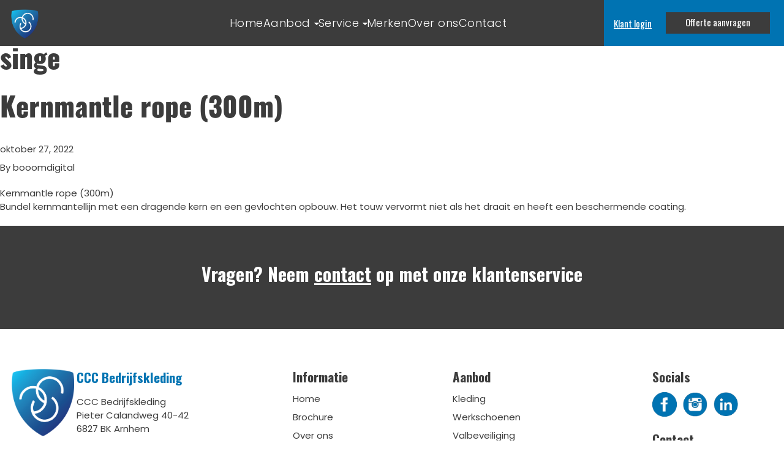

--- FILE ---
content_type: text/html; charset=UTF-8
request_url: https://ccc-bedrijfskleding.nl/valbeveiliging-shop/kernmantle-rope-300mbundel-kernmantellijn-met-een-dragende-kern-en-een-gevlochten-opbouw-het-touw-vervormt-niet-als-het-draait-en-heeft-een-beschermende-coating/
body_size: 10242
content:
<!doctype html>
<html lang="nl-NL">
  <head>
  <meta charset="utf-8">
  <meta http-equiv="x-ua-compatible" content="ie=edge">
  <link rel="stylesheet" href="https://use.typekit.net/cel6eke.css">
  <meta name="viewport" content="width=device-width, initial-scale=1, shrink-to-fit=no">
  <meta name='robots' content='index, follow, max-image-preview:large, max-snippet:-1, max-video-preview:-1' />

	<!-- This site is optimized with the Yoast SEO plugin v26.6 - https://yoast.com/wordpress/plugins/seo/ -->
	<title>Kernmantle rope (300m) - CCC Bedrijfskleding</title>
	<meta name="description" content="Bundel kernmantellijn met een dragende kern en een gevlochten opbouw. Het touw vervormt niet bij draaien en heeft een beschermende coating." />
	<link rel="canonical" href="https://ccc-bedrijfskleding.nl/valbeveiliging-shop/kernmantle-rope-300mbundel-kernmantellijn-met-een-dragende-kern-en-een-gevlochten-opbouw-het-touw-vervormt-niet-als-het-draait-en-heeft-een-beschermende-coating/" />
	<meta property="og:locale" content="nl_NL" />
	<meta property="og:type" content="article" />
	<meta property="og:title" content="Kernmantle rope (300m) - CCC Bedrijfskleding" />
	<meta property="og:description" content="Bundel kernmantellijn met een dragende kern en een gevlochten opbouw. Het touw vervormt niet bij draaien en heeft een beschermende coating." />
	<meta property="og:url" content="https://ccc-bedrijfskleding.nl/valbeveiliging-shop/kernmantle-rope-300mbundel-kernmantellijn-met-een-dragende-kern-en-een-gevlochten-opbouw-het-touw-vervormt-niet-als-het-draait-en-heeft-een-beschermende-coating/" />
	<meta property="og:site_name" content="CCC Bedrijfskleding" />
	<meta property="article:modified_time" content="2025-12-18T10:44:35+00:00" />
	<meta property="og:image" content="https://ccc-bedrijfskleding.nl/wp-content/uploads/2022/10/16440-300.png" />
	<meta property="og:image:width" content="800" />
	<meta property="og:image:height" content="1204" />
	<meta property="og:image:type" content="image/png" />
	<meta name="twitter:card" content="summary_large_image" />
	<meta name="twitter:label1" content="Geschatte leestijd" />
	<meta name="twitter:data1" content="1 minuut" />
	<script type="application/ld+json" class="yoast-schema-graph">{"@context":"https://schema.org","@graph":[{"@type":"WebPage","@id":"https://ccc-bedrijfskleding.nl/valbeveiliging-shop/kernmantle-rope-300mbundel-kernmantellijn-met-een-dragende-kern-en-een-gevlochten-opbouw-het-touw-vervormt-niet-als-het-draait-en-heeft-een-beschermende-coating/","url":"https://ccc-bedrijfskleding.nl/valbeveiliging-shop/kernmantle-rope-300mbundel-kernmantellijn-met-een-dragende-kern-en-een-gevlochten-opbouw-het-touw-vervormt-niet-als-het-draait-en-heeft-een-beschermende-coating/","name":"Kernmantle rope (300m) - CCC Bedrijfskleding","isPartOf":{"@id":"https://ccc-bedrijfskleding.nl/#website"},"primaryImageOfPage":{"@id":"https://ccc-bedrijfskleding.nl/valbeveiliging-shop/kernmantle-rope-300mbundel-kernmantellijn-met-een-dragende-kern-en-een-gevlochten-opbouw-het-touw-vervormt-niet-als-het-draait-en-heeft-een-beschermende-coating/#primaryimage"},"image":{"@id":"https://ccc-bedrijfskleding.nl/valbeveiliging-shop/kernmantle-rope-300mbundel-kernmantellijn-met-een-dragende-kern-en-een-gevlochten-opbouw-het-touw-vervormt-niet-als-het-draait-en-heeft-een-beschermende-coating/#primaryimage"},"thumbnailUrl":"https://ccc-bedrijfskleding.nl/wp-content/uploads/2022/10/16440-300.png","datePublished":"2022-10-27T11:51:47+00:00","dateModified":"2025-12-18T10:44:35+00:00","description":"Bundel kernmantellijn met een dragende kern en een gevlochten opbouw. Het touw vervormt niet bij draaien en heeft een beschermende coating.","breadcrumb":{"@id":"https://ccc-bedrijfskleding.nl/valbeveiliging-shop/kernmantle-rope-300mbundel-kernmantellijn-met-een-dragende-kern-en-een-gevlochten-opbouw-het-touw-vervormt-niet-als-het-draait-en-heeft-een-beschermende-coating/#breadcrumb"},"inLanguage":"nl-NL","potentialAction":[{"@type":"ReadAction","target":["https://ccc-bedrijfskleding.nl/valbeveiliging-shop/kernmantle-rope-300mbundel-kernmantellijn-met-een-dragende-kern-en-een-gevlochten-opbouw-het-touw-vervormt-niet-als-het-draait-en-heeft-een-beschermende-coating/"]}]},{"@type":"ImageObject","inLanguage":"nl-NL","@id":"https://ccc-bedrijfskleding.nl/valbeveiliging-shop/kernmantle-rope-300mbundel-kernmantellijn-met-een-dragende-kern-en-een-gevlochten-opbouw-het-touw-vervormt-niet-als-het-draait-en-heeft-een-beschermende-coating/#primaryimage","url":"https://ccc-bedrijfskleding.nl/wp-content/uploads/2022/10/16440-300.png","contentUrl":"https://ccc-bedrijfskleding.nl/wp-content/uploads/2022/10/16440-300.png","width":800,"height":1204,"caption":"touw, valbeveiliging"},{"@type":"BreadcrumbList","@id":"https://ccc-bedrijfskleding.nl/valbeveiliging-shop/kernmantle-rope-300mbundel-kernmantellijn-met-een-dragende-kern-en-een-gevlochten-opbouw-het-touw-vervormt-niet-als-het-draait-en-heeft-een-beschermende-coating/#breadcrumb","itemListElement":[{"@type":"ListItem","position":1,"name":"Home","item":"https://ccc-bedrijfskleding.nl/"},{"@type":"ListItem","position":2,"name":"valbeveiliging","item":"https://ccc-bedrijfskleding.nl/valbeveiliging-shop/"},{"@type":"ListItem","position":3,"name":"Kernmantle rope (300m)"}]},{"@type":"WebSite","@id":"https://ccc-bedrijfskleding.nl/#website","url":"https://ccc-bedrijfskleding.nl/","name":"CCC Bedrijfskleding","description":"Totaalleverancier voor werk-, horeca-, promotie- en representatieve kleding.","publisher":{"@id":"https://ccc-bedrijfskleding.nl/#organization"},"potentialAction":[{"@type":"SearchAction","target":{"@type":"EntryPoint","urlTemplate":"https://ccc-bedrijfskleding.nl/?s={search_term_string}"},"query-input":{"@type":"PropertyValueSpecification","valueRequired":true,"valueName":"search_term_string"}}],"inLanguage":"nl-NL"},{"@type":"Organization","@id":"https://ccc-bedrijfskleding.nl/#organization","name":"CCC Bedrijfskleding","url":"https://ccc-bedrijfskleding.nl/","logo":{"@type":"ImageObject","inLanguage":"nl-NL","@id":"https://ccc-bedrijfskleding.nl/#/schema/logo/image/","url":"https://ccc-bedrijfskleding.nl/wp-content/uploads/2022/11/Beeldmerk-CCC-1-e1673257893832.png","contentUrl":"https://ccc-bedrijfskleding.nl/wp-content/uploads/2022/11/Beeldmerk-CCC-1-e1673257893832.png","width":1022,"height":1093,"caption":"CCC Bedrijfskleding"},"image":{"@id":"https://ccc-bedrijfskleding.nl/#/schema/logo/image/"}}]}</script>
	<!-- / Yoast SEO plugin. -->


<link rel='dns-prefetch' href='//www.google.com' />
<link rel='dns-prefetch' href='//www.googletagmanager.com' />
<link rel="alternate" title="oEmbed (JSON)" type="application/json+oembed" href="https://ccc-bedrijfskleding.nl/wp-json/oembed/1.0/embed?url=https%3A%2F%2Fccc-bedrijfskleding.nl%2Fvalbeveiliging-shop%2Fkernmantle-rope-300mbundel-kernmantellijn-met-een-dragende-kern-en-een-gevlochten-opbouw-het-touw-vervormt-niet-als-het-draait-en-heeft-een-beschermende-coating%2F" />
<link rel="alternate" title="oEmbed (XML)" type="text/xml+oembed" href="https://ccc-bedrijfskleding.nl/wp-json/oembed/1.0/embed?url=https%3A%2F%2Fccc-bedrijfskleding.nl%2Fvalbeveiliging-shop%2Fkernmantle-rope-300mbundel-kernmantellijn-met-een-dragende-kern-en-een-gevlochten-opbouw-het-touw-vervormt-niet-als-het-draait-en-heeft-een-beschermende-coating%2F&#038;format=xml" />
<style id='wp-img-auto-sizes-contain-inline-css' type='text/css'>
img:is([sizes=auto i],[sizes^="auto," i]){contain-intrinsic-size:3000px 1500px}
/*# sourceURL=wp-img-auto-sizes-contain-inline-css */
</style>
<style id='wp-emoji-styles-inline-css' type='text/css'>

	img.wp-smiley, img.emoji {
		display: inline !important;
		border: none !important;
		box-shadow: none !important;
		height: 1em !important;
		width: 1em !important;
		margin: 0 0.07em !important;
		vertical-align: -0.1em !important;
		background: none !important;
		padding: 0 !important;
	}
/*# sourceURL=wp-emoji-styles-inline-css */
</style>
<style id='wp-block-library-inline-css' type='text/css'>
:root{--wp-block-synced-color:#7a00df;--wp-block-synced-color--rgb:122,0,223;--wp-bound-block-color:var(--wp-block-synced-color);--wp-editor-canvas-background:#ddd;--wp-admin-theme-color:#007cba;--wp-admin-theme-color--rgb:0,124,186;--wp-admin-theme-color-darker-10:#006ba1;--wp-admin-theme-color-darker-10--rgb:0,107,160.5;--wp-admin-theme-color-darker-20:#005a87;--wp-admin-theme-color-darker-20--rgb:0,90,135;--wp-admin-border-width-focus:2px}@media (min-resolution:192dpi){:root{--wp-admin-border-width-focus:1.5px}}.wp-element-button{cursor:pointer}:root .has-very-light-gray-background-color{background-color:#eee}:root .has-very-dark-gray-background-color{background-color:#313131}:root .has-very-light-gray-color{color:#eee}:root .has-very-dark-gray-color{color:#313131}:root .has-vivid-green-cyan-to-vivid-cyan-blue-gradient-background{background:linear-gradient(135deg,#00d084,#0693e3)}:root .has-purple-crush-gradient-background{background:linear-gradient(135deg,#34e2e4,#4721fb 50%,#ab1dfe)}:root .has-hazy-dawn-gradient-background{background:linear-gradient(135deg,#faaca8,#dad0ec)}:root .has-subdued-olive-gradient-background{background:linear-gradient(135deg,#fafae1,#67a671)}:root .has-atomic-cream-gradient-background{background:linear-gradient(135deg,#fdd79a,#004a59)}:root .has-nightshade-gradient-background{background:linear-gradient(135deg,#330968,#31cdcf)}:root .has-midnight-gradient-background{background:linear-gradient(135deg,#020381,#2874fc)}:root{--wp--preset--font-size--normal:16px;--wp--preset--font-size--huge:42px}.has-regular-font-size{font-size:1em}.has-larger-font-size{font-size:2.625em}.has-normal-font-size{font-size:var(--wp--preset--font-size--normal)}.has-huge-font-size{font-size:var(--wp--preset--font-size--huge)}.has-text-align-center{text-align:center}.has-text-align-left{text-align:left}.has-text-align-right{text-align:right}.has-fit-text{white-space:nowrap!important}#end-resizable-editor-section{display:none}.aligncenter{clear:both}.items-justified-left{justify-content:flex-start}.items-justified-center{justify-content:center}.items-justified-right{justify-content:flex-end}.items-justified-space-between{justify-content:space-between}.screen-reader-text{border:0;clip-path:inset(50%);height:1px;margin:-1px;overflow:hidden;padding:0;position:absolute;width:1px;word-wrap:normal!important}.screen-reader-text:focus{background-color:#ddd;clip-path:none;color:#444;display:block;font-size:1em;height:auto;left:5px;line-height:normal;padding:15px 23px 14px;text-decoration:none;top:5px;width:auto;z-index:100000}html :where(.has-border-color){border-style:solid}html :where([style*=border-top-color]){border-top-style:solid}html :where([style*=border-right-color]){border-right-style:solid}html :where([style*=border-bottom-color]){border-bottom-style:solid}html :where([style*=border-left-color]){border-left-style:solid}html :where([style*=border-width]){border-style:solid}html :where([style*=border-top-width]){border-top-style:solid}html :where([style*=border-right-width]){border-right-style:solid}html :where([style*=border-bottom-width]){border-bottom-style:solid}html :where([style*=border-left-width]){border-left-style:solid}html :where(img[class*=wp-image-]){height:auto;max-width:100%}:where(figure){margin:0 0 1em}html :where(.is-position-sticky){--wp-admin--admin-bar--position-offset:var(--wp-admin--admin-bar--height,0px)}@media screen and (max-width:600px){html :where(.is-position-sticky){--wp-admin--admin-bar--position-offset:0px}}
/*# sourceURL=/wp-includes/css/dist/block-library/common.min.css */
</style>
<link rel='stylesheet' id='dflip-style-css' href='https://ccc-bedrijfskleding.nl/wp-content/plugins/3d-flipbook-dflip-lite/assets/css/dflip.min.css?ver=2.4.20' type='text/css' media='all' />
<link rel='stylesheet' id='sage/main.css-css' href='https://ccc-bedrijfskleding.nl/wp-content/themes/BOOOM/dist/styles/main.css' type='text/css' media='all' />
<script type="text/javascript" src="https://ccc-bedrijfskleding.nl/wp-includes/js/jquery/jquery.min.js?ver=3.7.1" id="jquery-core-js"></script>
<script type="text/javascript" src="https://ccc-bedrijfskleding.nl/wp-includes/js/jquery/jquery-migrate.min.js?ver=3.4.1" id="jquery-migrate-js"></script>
<link rel="https://api.w.org/" href="https://ccc-bedrijfskleding.nl/wp-json/" /><link rel="EditURI" type="application/rsd+xml" title="RSD" href="https://ccc-bedrijfskleding.nl/xmlrpc.php?rsd" />
<meta name="generator" content="WordPress 6.9" />
<link rel='shortlink' href='https://ccc-bedrijfskleding.nl/?p=1476' />
<meta name="generator" content="Site Kit by Google 1.168.0" />
<!-- Google Tag Manager snippet toegevoegd door Site Kit -->
<script type="text/javascript">
/* <![CDATA[ */

			( function( w, d, s, l, i ) {
				w[l] = w[l] || [];
				w[l].push( {'gtm.start': new Date().getTime(), event: 'gtm.js'} );
				var f = d.getElementsByTagName( s )[0],
					j = d.createElement( s ), dl = l != 'dataLayer' ? '&l=' + l : '';
				j.async = true;
				j.src = 'https://www.googletagmanager.com/gtm.js?id=' + i + dl;
				f.parentNode.insertBefore( j, f );
			} )( window, document, 'script', 'dataLayer', 'GTM-5KP6LLC' );
			
/* ]]> */
</script>

<!-- Einde Google Tag Manager snippet toegevoegd door Site Kit -->
<link rel="icon" href="https://ccc-bedrijfskleding.nl/wp-content/uploads/2022/11/cropped-Beeldmerk-CCC-2-e1673272928589-32x32.png" sizes="32x32" />
<link rel="icon" href="https://ccc-bedrijfskleding.nl/wp-content/uploads/2022/11/cropped-Beeldmerk-CCC-2-e1673272928589-192x192.png" sizes="192x192" />
<link rel="apple-touch-icon" href="https://ccc-bedrijfskleding.nl/wp-content/uploads/2022/11/cropped-Beeldmerk-CCC-2-e1673272928589-180x180.png" />
<meta name="msapplication-TileImage" content="https://ccc-bedrijfskleding.nl/wp-content/uploads/2022/11/cropped-Beeldmerk-CCC-2-e1673272928589-270x270.png" />
		<style type="text/css" id="wp-custom-css">
			.page-template-default {
	padding-top: 0 !important;
}
.page-template-default section.page {
	margin-top: 32px;
}
.page-template-default section.page-header {
	margin-top: 32px;
}
		</style>
		</head>
  <body class="wp-singular valbeveiliging-shop-template-default single single-valbeveiliging-shop postid-1476 wp-theme-BOOOMresources kernmantle-rope-300mbundel-kernmantellijn-met-een-dragende-kern-en-een-gevlochten-opbouw-het-touw-vervormt-niet-als-het-draait-en-heeft-een-beschermende-coating app-data index-data singular-data single-data single-valbeveiliging-shop-data single-valbeveiliging-shop-kernmantle-rope-300mbundel-kernmantellijn-met-een-dragende-kern-en-een-gevlochten-opbouw-het-touw-vervormt-niet-als-het-draait-en-heeft-een-beschermende-coating-data">
        <section class="header">
    <div class="header__wrapper container">
        <div class="header__inner">
            <div class="header-info">
                <a href="/">
                                        <img src="https://ccc-bedrijfskleding.nl/wp-content/uploads/2022/11/Beeldmerk-CCC-2-e1673272928589.png" alt="">
                                    </a>
            </div>
            <nav class="header__nav">
                <ul class="menu">
                                                                    <li class="header__item">
                                                                                            <a href="/" class="">
                                    Home
                                </a>
                                                                                </li>
                                                                    <li class="header__item has-sub">
                                                                                            <a href="#" class="no-link">
                                    Aanbod
                                </a>
                                                                                        <button class="submenu__button">
                                    <svg xmlns="http://www.w3.org/2000/svg" width="12" height="12" viewBox="0 0 12 12" fill="currentColor" aria-hidden="true" focusable="false">
                                        <path d="M1.50002 4L6.00002 8L10.5 4" stroke-width="1.5"></path>
                                    </svg>
                                </button>
                                <ul class="menu submenu">
                                                                            <li class="submenu-item"><a class="submenu-link" href="https://ccc-bedrijfskleding.nl/kleding/">Kleding</a></li>
                                                                            <li class="submenu-item"><a class="submenu-link" href="https://ccc-bedrijfskleding.nl/werkschoenen/">Werkschoenen</a></li>
                                                                            <li class="submenu-item"><a class="submenu-link" href="https://ccc-bedrijfskleding.nl/valbeveiliging/">Valbeveiliging</a></li>
                                                                            <li class="submenu-item"><a class="submenu-link" href="https://ccc-bedrijfskleding.nl/pbm/">PBM</a></li>
                                                                    </ul>
                                                    </li>
                                                                    <li class="header__item has-sub">
                                                                                            <a href="#" class="no-link">
                                    Service
                                </a>
                                                                                        <button class="submenu__button">
                                    <svg xmlns="http://www.w3.org/2000/svg" width="12" height="12" viewBox="0 0 12 12" fill="currentColor" aria-hidden="true" focusable="false">
                                        <path d="M1.50002 4L6.00002 8L10.5 4" stroke-width="1.5"></path>
                                    </svg>
                                </button>
                                <ul class="menu submenu">
                                                                            <li class="submenu-item"><a class="submenu-link" href="https://ccc-bedrijfskleding.nl/transfer-en-borduren/">Borduren en transfer</a></li>
                                                                            <li class="submenu-item"><a class="submenu-link" href="https://ccc-bedrijfskleding.nl/kleding-management-systeem/">Kleding management systeem</a></li>
                                                                    </ul>
                                                    </li>
                                                                    <li class="header__item">
                                                                                            <a href="/merken" class="">
                                    Merken
                                </a>
                                                                                </li>
                                                                    <li class="header__item">
                                                                                            <a href="/over-ons" class="">
                                    Over ons
                                </a>
                                                                                </li>
                                                                    <li class="header__item">
                                                                                            <a href="/contact" class="">
                                    Contact
                                </a>
                                                                                </li>
                                    </ul>
            </nav>
            <div class="header__item-login">
                <a class="header-login" href="https://kms.ccc-bedrijfskleding.nl/">Klant login</a>
            </div>
            <div class="header__item-last">
                <a class="header-cta" href="/contact">Offerte aanvragen</a>               
            </div>
            <img src="https://ccc-bedrijfskleding.nl/wp-content/themes/BOOOM/dist/images/hamburger-menu.svg" alt="" id="mobile-menu--trigger">
            <img src="https://ccc-bedrijfskleding.nl/wp-content/themes/BOOOM/dist/images/exit.svg" alt="" id="mobile-menu--exit">
        </div>
    </div>
</section>
<div class="mobile-menu">
    <div class="mobile-menu__wrap container">
        <nav>
                                                                <div class="mobile_item">
                        <a href="/">Home</a>
                                            </div>
                                                                                <div class="mobile_item">
                        <a href="#">Aanbod</a>
                                                    <ul class="mobile_submenu">
                                                                                                                                                <li class="submenu-item">
                                            <a class="submenu-link" href="https://ccc-bedrijfskleding.nl/kleding/">Kleding</a>
                                        </li>
                                                                                                                                                                                    <li class="submenu-item">
                                            <a class="submenu-link" href="https://ccc-bedrijfskleding.nl/werkschoenen/">Werkschoenen</a>
                                        </li>
                                                                                                                                                                                    <li class="submenu-item">
                                            <a class="submenu-link" href="https://ccc-bedrijfskleding.nl/valbeveiliging/">Valbeveiliging</a>
                                        </li>
                                                                                                                                                                                    <li class="submenu-item">
                                            <a class="submenu-link" href="https://ccc-bedrijfskleding.nl/pbm/">PBM</a>
                                        </li>
                                                                                                </ul>
                                            </div>
                                                                                <div class="mobile_item">
                        <a href="#">Service</a>
                                                    <ul class="mobile_submenu">
                                                                                                                                                <li class="submenu-item">
                                            <a class="submenu-link" href="https://ccc-bedrijfskleding.nl/transfer-en-borduren/">Borduren en transfer</a>
                                        </li>
                                                                                                                                                                                    <li class="submenu-item">
                                            <a class="submenu-link" href="https://ccc-bedrijfskleding.nl/kleding-management-systeem/">Kleding management systeem</a>
                                        </li>
                                                                                                </ul>
                                            </div>
                                                                                <div class="mobile_item">
                        <a href="/merken">Merken</a>
                                            </div>
                                                                                <div class="mobile_item">
                        <a href="/over-ons">Over ons</a>
                                            </div>
                                                                                <div class="mobile_item">
                        <a href="/contact">Contact</a>
                                            </div>
                                    </nav>
    </div>
</div>
    <div class="wrap" role="document">
      <div class="content">
        <main class="main">
          <h1>singe</h1>
       <article class="post-1476 valbeveiliging-shop type-valbeveiliging-shop status-publish has-post-thumbnail hentry categorie-valbeveiliging-shop-rope-access">
  <header>
    <h1 class="entry-title">Kernmantle rope (300m)</h1>
    <time class="updated" datetime="2022-10-27T11:51:47+00:00">oktober 27, 2022</time>
<p class="byline author vcard">
  By <a href="https://ccc-bedrijfskleding.nl/leden/booomdigital/" rel="author" class="fn">
    booomdigital
  </a>
</p>
  </header>
  <div class="entry-content">
    <p>Kernmantle rope (300m)<br />
Bundel kernmantellijn met een dragende kern en een gevlochten opbouw. Het touw vervormt niet als het draait en heeft een beschermende coating.</p>
  </div>
  <footer>
    
  </footer>
  <section id="comments" class="comments">
  
  
  </section>
</article>
          </main>
              </div>
    </div>
        <section class='footer'>
    <div class="footer__wrapper">
                
                    <div class="footer__header">
            <div class="container">
                <p class="footer-callout">
                Vragen? Neem 
                <a href="/contact/">contact</a> 
                op met onze klantenservice
                </p>
            </div>
            </div>
              

        <div class="footer__inner footer__switch">
                    <div class="footer-item">
                <div class="main footer-company">
                    <div class="flex items-center gap-3">
                                                <img class="footer-logo" src="https://ccc-bedrijfskleding.nl/wp-content/uploads/2022/11/Beeldmerk-CCC-1-e1673257893832.png" alt="">
                                                <div class="footer-item-content footer-info">
                                                            <h4 class="footer-title blue">CCC Bedrijfskleding</h4>
                                                                                        <p>CCC Bedrijfskleding</p>
                                                                                        <p>Pieter Calandweg 40-42 </p>
                                                                                    <p>6827 BK Arnhem</p>
                                                    </div>
                    </div>
                    <div class='grid grid-cols-6 mt-4 ml-2 gap-1 main-icons'>
                                                <img src="https://ccc-bedrijfskleding.nl/wp-content/uploads/2024/04/iconen-footer-_Tekengebied-1.png" alt="">
                                                <img src="https://ccc-bedrijfskleding.nl/wp-content/uploads/2024/04/iconen-footer-07.png" alt="">
                                                <img src="https://ccc-bedrijfskleding.nl/wp-content/uploads/2024/04/iconen-footer-02.png" alt="">
                                                <img src="https://ccc-bedrijfskleding.nl/wp-content/uploads/2024/04/iconen-footer-08.png" alt="">
                                                <img src="https://ccc-bedrijfskleding.nl/wp-content/uploads/2024/04/iconen-footer-03.png" alt="">
                                                <img src="https://ccc-bedrijfskleding.nl/wp-content/uploads/2024/04/iconen-footer-09.png" alt="">
                                                <img src="https://ccc-bedrijfskleding.nl/wp-content/uploads/2024/04/iconen-footer-04.png" alt="">
                                                <img src="https://ccc-bedrijfskleding.nl/wp-content/uploads/2024/04/iconen-footer-10.png" alt="">
                                                <img src="https://ccc-bedrijfskleding.nl/wp-content/uploads/2024/04/iconen-footer-05.png" alt="">
                                                <img src="https://ccc-bedrijfskleding.nl/wp-content/uploads/2024/04/iconen-footer-11.png" alt="">
                                                <img src="https://ccc-bedrijfskleding.nl/wp-content/uploads/2024/04/iconen-footer-06.png" alt="">
                                                <img src="https://ccc-bedrijfskleding.nl/wp-content/uploads/2024/04/iconen-footer-12.png" alt="">
                                            </div>
                </div>

            </div>
            
                        <div class="footer-item">
                <div class="footer-item-content">
                                            <h4 class="footer-title">Informatie</h4>
                                                                <a href="/">Home</a>
                                            <a href="https://ccc-bedrijfskleding.nl/wp-content/uploads/2025/10/CCC-bedrijfskleding_Magazine_WEB.pdf">Brochure</a>
                                            <a href="/over-ons">Over ons</a>
                                            <a href="https://kms.ccc-bedrijfskleding.nl/">Klant login</a>
                                            <a href="/contact">Contact</a>
                                    </div> 
            </div>
            

                        <div class="footer-item">
                <div class="footer-item-content">
                                            <h4 class="footer-title">Aanbod</h4>
                                                                <a href="/kleding/">
                            Kleding                        </a>
                                            <a href="https://ccc-bedrijfskleding.nl/werkschoenen/">
                            Werkschoenen                        </a>
                                            <a href="/valbeveiliging/">
                            Valbeveiliging                        </a>
                                            <a href="/pbm/">
                            PBM                        </a>
                                            <a href="/transfer-en-borduren/">
                            Transfer en Borduren                        </a>
                                    </div>
            </div>
            
            <div class="footer-item">
                <div class="footer-item-content">
                                                            <h4 class="footer-title">Socials</h4>
                                        <div class="socials-icons">
                                            <a href="https://www.facebook.com/CCCbedrijfskleding.nl">
                            <img src="https://ccc-bedrijfskleding.nl/wp-content/uploads/2022/12/iconmonstr-facebook-4.png" alt="no img">
                        </a>
                                            <a href="https://www.instagram.com/cccbedrijfskleding/">
                            <img src="https://ccc-bedrijfskleding.nl/wp-content/uploads/2022/12/instagram-1.png" alt="no img">
                        </a>
                                            <a href="https://www.linkedin.com/company/ccc-bedrijfskleding/about/">
                            <img src="https://ccc-bedrijfskleding.nl/wp-content/uploads/2022/12/instagram.png" alt="no img">
                        </a>
                                        </div>
                                
                                    <div class="footer-item-content">
                                                    <h4 class="footer-title">Contact</h4>
                                                                            <a href="mailto:info@ccc-bedrijfskleding.nl">info@ccc-bedrijfskleding.nl</a>
                                                                            <a href="tel:026 - 361 70 74">026 - 361 70 74</a>
                        					
                                                    <p style='margin-top: 0px;'>Ma – vrij van 7:30 tot 17:00.</p>
                                            </div>
                                </div>
            </div>
        </div>
        <div class="footer__outer">
            <p>
                &copy; 2026 CCC Bedrijfskleding 
                | 
                <a href="https://booomdigital.nl">
                    BOOOM Digital Agency
                </a>
            </p>
        </div>
    </div>
</section>
	    <script type="speculationrules">
{"prefetch":[{"source":"document","where":{"and":[{"href_matches":"/*"},{"not":{"href_matches":["/wp-*.php","/wp-admin/*","/wp-content/uploads/*","/wp-content/*","/wp-content/plugins/*","/wp-content/themes/BOOOM/resources/*","/*\\?(.+)"]}},{"not":{"selector_matches":"a[rel~=\"nofollow\"]"}},{"not":{"selector_matches":".no-prefetch, .no-prefetch a"}}]},"eagerness":"conservative"}]}
</script>
		<!-- Google Tag Manager (noscript) snippet toegevoegd door Site Kit -->
		<noscript>
			<iframe src="https://www.googletagmanager.com/ns.html?id=GTM-5KP6LLC" height="0" width="0" style="display:none;visibility:hidden"></iframe>
		</noscript>
		<!-- Einde Google Tag Manager (noscript) snippet toegevoegd door Site Kit -->
		<style id='global-styles-inline-css' type='text/css'>
:root{--wp--preset--aspect-ratio--square: 1;--wp--preset--aspect-ratio--4-3: 4/3;--wp--preset--aspect-ratio--3-4: 3/4;--wp--preset--aspect-ratio--3-2: 3/2;--wp--preset--aspect-ratio--2-3: 2/3;--wp--preset--aspect-ratio--16-9: 16/9;--wp--preset--aspect-ratio--9-16: 9/16;--wp--preset--color--black: #000000;--wp--preset--color--cyan-bluish-gray: #abb8c3;--wp--preset--color--white: #ffffff;--wp--preset--color--pale-pink: #f78da7;--wp--preset--color--vivid-red: #cf2e2e;--wp--preset--color--luminous-vivid-orange: #ff6900;--wp--preset--color--luminous-vivid-amber: #fcb900;--wp--preset--color--light-green-cyan: #7bdcb5;--wp--preset--color--vivid-green-cyan: #00d084;--wp--preset--color--pale-cyan-blue: #8ed1fc;--wp--preset--color--vivid-cyan-blue: #0693e3;--wp--preset--color--vivid-purple: #9b51e0;--wp--preset--gradient--vivid-cyan-blue-to-vivid-purple: linear-gradient(135deg,rgb(6,147,227) 0%,rgb(155,81,224) 100%);--wp--preset--gradient--light-green-cyan-to-vivid-green-cyan: linear-gradient(135deg,rgb(122,220,180) 0%,rgb(0,208,130) 100%);--wp--preset--gradient--luminous-vivid-amber-to-luminous-vivid-orange: linear-gradient(135deg,rgb(252,185,0) 0%,rgb(255,105,0) 100%);--wp--preset--gradient--luminous-vivid-orange-to-vivid-red: linear-gradient(135deg,rgb(255,105,0) 0%,rgb(207,46,46) 100%);--wp--preset--gradient--very-light-gray-to-cyan-bluish-gray: linear-gradient(135deg,rgb(238,238,238) 0%,rgb(169,184,195) 100%);--wp--preset--gradient--cool-to-warm-spectrum: linear-gradient(135deg,rgb(74,234,220) 0%,rgb(151,120,209) 20%,rgb(207,42,186) 40%,rgb(238,44,130) 60%,rgb(251,105,98) 80%,rgb(254,248,76) 100%);--wp--preset--gradient--blush-light-purple: linear-gradient(135deg,rgb(255,206,236) 0%,rgb(152,150,240) 100%);--wp--preset--gradient--blush-bordeaux: linear-gradient(135deg,rgb(254,205,165) 0%,rgb(254,45,45) 50%,rgb(107,0,62) 100%);--wp--preset--gradient--luminous-dusk: linear-gradient(135deg,rgb(255,203,112) 0%,rgb(199,81,192) 50%,rgb(65,88,208) 100%);--wp--preset--gradient--pale-ocean: linear-gradient(135deg,rgb(255,245,203) 0%,rgb(182,227,212) 50%,rgb(51,167,181) 100%);--wp--preset--gradient--electric-grass: linear-gradient(135deg,rgb(202,248,128) 0%,rgb(113,206,126) 100%);--wp--preset--gradient--midnight: linear-gradient(135deg,rgb(2,3,129) 0%,rgb(40,116,252) 100%);--wp--preset--font-size--small: 13px;--wp--preset--font-size--medium: 20px;--wp--preset--font-size--large: 36px;--wp--preset--font-size--x-large: 42px;--wp--preset--spacing--20: 0.44rem;--wp--preset--spacing--30: 0.67rem;--wp--preset--spacing--40: 1rem;--wp--preset--spacing--50: 1.5rem;--wp--preset--spacing--60: 2.25rem;--wp--preset--spacing--70: 3.38rem;--wp--preset--spacing--80: 5.06rem;--wp--preset--shadow--natural: 6px 6px 9px rgba(0, 0, 0, 0.2);--wp--preset--shadow--deep: 12px 12px 50px rgba(0, 0, 0, 0.4);--wp--preset--shadow--sharp: 6px 6px 0px rgba(0, 0, 0, 0.2);--wp--preset--shadow--outlined: 6px 6px 0px -3px rgb(255, 255, 255), 6px 6px rgb(0, 0, 0);--wp--preset--shadow--crisp: 6px 6px 0px rgb(0, 0, 0);}:where(body) { margin: 0; }.wp-site-blocks > .alignleft { float: left; margin-right: 2em; }.wp-site-blocks > .alignright { float: right; margin-left: 2em; }.wp-site-blocks > .aligncenter { justify-content: center; margin-left: auto; margin-right: auto; }:where(.is-layout-flex){gap: 0.5em;}:where(.is-layout-grid){gap: 0.5em;}.is-layout-flow > .alignleft{float: left;margin-inline-start: 0;margin-inline-end: 2em;}.is-layout-flow > .alignright{float: right;margin-inline-start: 2em;margin-inline-end: 0;}.is-layout-flow > .aligncenter{margin-left: auto !important;margin-right: auto !important;}.is-layout-constrained > .alignleft{float: left;margin-inline-start: 0;margin-inline-end: 2em;}.is-layout-constrained > .alignright{float: right;margin-inline-start: 2em;margin-inline-end: 0;}.is-layout-constrained > .aligncenter{margin-left: auto !important;margin-right: auto !important;}.is-layout-constrained > :where(:not(.alignleft):not(.alignright):not(.alignfull)){margin-left: auto !important;margin-right: auto !important;}body .is-layout-flex{display: flex;}.is-layout-flex{flex-wrap: wrap;align-items: center;}.is-layout-flex > :is(*, div){margin: 0;}body .is-layout-grid{display: grid;}.is-layout-grid > :is(*, div){margin: 0;}body{padding-top: 0px;padding-right: 0px;padding-bottom: 0px;padding-left: 0px;}a:where(:not(.wp-element-button)){text-decoration: underline;}:root :where(.wp-element-button, .wp-block-button__link){background-color: #32373c;border-width: 0;color: #fff;font-family: inherit;font-size: inherit;font-style: inherit;font-weight: inherit;letter-spacing: inherit;line-height: inherit;padding-top: calc(0.667em + 2px);padding-right: calc(1.333em + 2px);padding-bottom: calc(0.667em + 2px);padding-left: calc(1.333em + 2px);text-decoration: none;text-transform: inherit;}.has-black-color{color: var(--wp--preset--color--black) !important;}.has-cyan-bluish-gray-color{color: var(--wp--preset--color--cyan-bluish-gray) !important;}.has-white-color{color: var(--wp--preset--color--white) !important;}.has-pale-pink-color{color: var(--wp--preset--color--pale-pink) !important;}.has-vivid-red-color{color: var(--wp--preset--color--vivid-red) !important;}.has-luminous-vivid-orange-color{color: var(--wp--preset--color--luminous-vivid-orange) !important;}.has-luminous-vivid-amber-color{color: var(--wp--preset--color--luminous-vivid-amber) !important;}.has-light-green-cyan-color{color: var(--wp--preset--color--light-green-cyan) !important;}.has-vivid-green-cyan-color{color: var(--wp--preset--color--vivid-green-cyan) !important;}.has-pale-cyan-blue-color{color: var(--wp--preset--color--pale-cyan-blue) !important;}.has-vivid-cyan-blue-color{color: var(--wp--preset--color--vivid-cyan-blue) !important;}.has-vivid-purple-color{color: var(--wp--preset--color--vivid-purple) !important;}.has-black-background-color{background-color: var(--wp--preset--color--black) !important;}.has-cyan-bluish-gray-background-color{background-color: var(--wp--preset--color--cyan-bluish-gray) !important;}.has-white-background-color{background-color: var(--wp--preset--color--white) !important;}.has-pale-pink-background-color{background-color: var(--wp--preset--color--pale-pink) !important;}.has-vivid-red-background-color{background-color: var(--wp--preset--color--vivid-red) !important;}.has-luminous-vivid-orange-background-color{background-color: var(--wp--preset--color--luminous-vivid-orange) !important;}.has-luminous-vivid-amber-background-color{background-color: var(--wp--preset--color--luminous-vivid-amber) !important;}.has-light-green-cyan-background-color{background-color: var(--wp--preset--color--light-green-cyan) !important;}.has-vivid-green-cyan-background-color{background-color: var(--wp--preset--color--vivid-green-cyan) !important;}.has-pale-cyan-blue-background-color{background-color: var(--wp--preset--color--pale-cyan-blue) !important;}.has-vivid-cyan-blue-background-color{background-color: var(--wp--preset--color--vivid-cyan-blue) !important;}.has-vivid-purple-background-color{background-color: var(--wp--preset--color--vivid-purple) !important;}.has-black-border-color{border-color: var(--wp--preset--color--black) !important;}.has-cyan-bluish-gray-border-color{border-color: var(--wp--preset--color--cyan-bluish-gray) !important;}.has-white-border-color{border-color: var(--wp--preset--color--white) !important;}.has-pale-pink-border-color{border-color: var(--wp--preset--color--pale-pink) !important;}.has-vivid-red-border-color{border-color: var(--wp--preset--color--vivid-red) !important;}.has-luminous-vivid-orange-border-color{border-color: var(--wp--preset--color--luminous-vivid-orange) !important;}.has-luminous-vivid-amber-border-color{border-color: var(--wp--preset--color--luminous-vivid-amber) !important;}.has-light-green-cyan-border-color{border-color: var(--wp--preset--color--light-green-cyan) !important;}.has-vivid-green-cyan-border-color{border-color: var(--wp--preset--color--vivid-green-cyan) !important;}.has-pale-cyan-blue-border-color{border-color: var(--wp--preset--color--pale-cyan-blue) !important;}.has-vivid-cyan-blue-border-color{border-color: var(--wp--preset--color--vivid-cyan-blue) !important;}.has-vivid-purple-border-color{border-color: var(--wp--preset--color--vivid-purple) !important;}.has-vivid-cyan-blue-to-vivid-purple-gradient-background{background: var(--wp--preset--gradient--vivid-cyan-blue-to-vivid-purple) !important;}.has-light-green-cyan-to-vivid-green-cyan-gradient-background{background: var(--wp--preset--gradient--light-green-cyan-to-vivid-green-cyan) !important;}.has-luminous-vivid-amber-to-luminous-vivid-orange-gradient-background{background: var(--wp--preset--gradient--luminous-vivid-amber-to-luminous-vivid-orange) !important;}.has-luminous-vivid-orange-to-vivid-red-gradient-background{background: var(--wp--preset--gradient--luminous-vivid-orange-to-vivid-red) !important;}.has-very-light-gray-to-cyan-bluish-gray-gradient-background{background: var(--wp--preset--gradient--very-light-gray-to-cyan-bluish-gray) !important;}.has-cool-to-warm-spectrum-gradient-background{background: var(--wp--preset--gradient--cool-to-warm-spectrum) !important;}.has-blush-light-purple-gradient-background{background: var(--wp--preset--gradient--blush-light-purple) !important;}.has-blush-bordeaux-gradient-background{background: var(--wp--preset--gradient--blush-bordeaux) !important;}.has-luminous-dusk-gradient-background{background: var(--wp--preset--gradient--luminous-dusk) !important;}.has-pale-ocean-gradient-background{background: var(--wp--preset--gradient--pale-ocean) !important;}.has-electric-grass-gradient-background{background: var(--wp--preset--gradient--electric-grass) !important;}.has-midnight-gradient-background{background: var(--wp--preset--gradient--midnight) !important;}.has-small-font-size{font-size: var(--wp--preset--font-size--small) !important;}.has-medium-font-size{font-size: var(--wp--preset--font-size--medium) !important;}.has-large-font-size{font-size: var(--wp--preset--font-size--large) !important;}.has-x-large-font-size{font-size: var(--wp--preset--font-size--x-large) !important;}
/*# sourceURL=global-styles-inline-css */
</style>
<script type="text/javascript" src="https://ccc-bedrijfskleding.nl/wp-content/plugins/3d-flipbook-dflip-lite/assets/js/dflip.min.js?ver=2.4.20" id="dflip-script-js"></script>
<script type="text/javascript" id="gforms_recaptcha_recaptcha-js-extra">
/* <![CDATA[ */
var gforms_recaptcha_recaptcha_strings = {"nonce":"2549a80271","disconnect":"Disconnecting","change_connection_type":"Resetting","spinner":"https://ccc-bedrijfskleding.nl/wp-content/plugins/gravityforms/images/spinner.svg","connection_type":"classic","disable_badge":"1","change_connection_type_title":"Change Connection Type","change_connection_type_message":"Changing the connection type will delete your current settings.  Do you want to proceed?","disconnect_title":"Disconnect","disconnect_message":"Disconnecting from reCAPTCHA will delete your current settings.  Do you want to proceed?","site_key":"6LcbLmklAAAAAIzR8-IeFWGHbQ8bFbqAtVXhAozN"};
//# sourceURL=gforms_recaptcha_recaptcha-js-extra
/* ]]> */
</script>
<script type="text/javascript" src="https://www.google.com/recaptcha/api.js?render=6LcbLmklAAAAAIzR8-IeFWGHbQ8bFbqAtVXhAozN&amp;ver=2.1.0" id="gforms_recaptcha_recaptcha-js" defer="defer" data-wp-strategy="defer"></script>
<script type="text/javascript" src="https://ccc-bedrijfskleding.nl/wp-content/plugins/gravityformsrecaptcha/js/frontend.min.js?ver=2.1.0" id="gforms_recaptcha_frontend-js" defer="defer" data-wp-strategy="defer"></script>
<script type="text/javascript" src="https://ccc-bedrijfskleding.nl/wp-content/themes/BOOOM/dist/scripts/main.js" id="sage/main.js-js"></script>
        <script data-cfasync="false">
            window.dFlipLocation = 'https://ccc-bedrijfskleding.nl/wp-content/plugins/3d-flipbook-dflip-lite/assets/';
            window.dFlipWPGlobal = {"text":{"toggleSound":"Zet geluid aan\/uit","toggleThumbnails":"Toggle thumbnails","toggleOutline":"Toggle outline\/bookmark","previousPage":"Vorige pagina","nextPage":"Volgende pagina","toggleFullscreen":"Toggle volledig scherm","zoomIn":"Inzoomen","zoomOut":"Uitzoomen","toggleHelp":"Toggle help","singlePageMode":"Modus enkele pagina","doublePageMode":"Modus dubbele pagina","downloadPDFFile":"PDF bestand downloaden","gotoFirstPage":"Naar de eerste pagina","gotoLastPage":"Naar de laatste pagina","share":"Delen","mailSubject":"Ik wilde dat je dit flipboek zou zien","mailBody":"Bekijk deze site {{url}}","loading":"DearFlip: aan het laden "},"viewerType":"flipbook","moreControls":"download,pageMode,startPage,endPage,sound","hideControls":"","scrollWheel":"false","backgroundColor":"#777","backgroundImage":"","height":"auto","paddingLeft":"20","paddingRight":"20","controlsPosition":"bottom","duration":800,"soundEnable":"true","enableDownload":"true","showSearchControl":"false","showPrintControl":"false","enableAnnotation":false,"enableAnalytics":"false","webgl":"true","hard":"none","maxTextureSize":"1600","rangeChunkSize":"524288","zoomRatio":1.5,"stiffness":3,"pageMode":"0","singlePageMode":"0","pageSize":"0","autoPlay":"false","autoPlayDuration":5000,"autoPlayStart":"false","linkTarget":"2","sharePrefix":"flipbook-"};
        </script>
      <script id="wp-emoji-settings" type="application/json">
{"baseUrl":"https://s.w.org/images/core/emoji/17.0.2/72x72/","ext":".png","svgUrl":"https://s.w.org/images/core/emoji/17.0.2/svg/","svgExt":".svg","source":{"concatemoji":"https://ccc-bedrijfskleding.nl/wp-includes/js/wp-emoji-release.min.js?ver=6.9"}}
</script>
<script type="module">
/* <![CDATA[ */
/*! This file is auto-generated */
const a=JSON.parse(document.getElementById("wp-emoji-settings").textContent),o=(window._wpemojiSettings=a,"wpEmojiSettingsSupports"),s=["flag","emoji"];function i(e){try{var t={supportTests:e,timestamp:(new Date).valueOf()};sessionStorage.setItem(o,JSON.stringify(t))}catch(e){}}function c(e,t,n){e.clearRect(0,0,e.canvas.width,e.canvas.height),e.fillText(t,0,0);t=new Uint32Array(e.getImageData(0,0,e.canvas.width,e.canvas.height).data);e.clearRect(0,0,e.canvas.width,e.canvas.height),e.fillText(n,0,0);const a=new Uint32Array(e.getImageData(0,0,e.canvas.width,e.canvas.height).data);return t.every((e,t)=>e===a[t])}function p(e,t){e.clearRect(0,0,e.canvas.width,e.canvas.height),e.fillText(t,0,0);var n=e.getImageData(16,16,1,1);for(let e=0;e<n.data.length;e++)if(0!==n.data[e])return!1;return!0}function u(e,t,n,a){switch(t){case"flag":return n(e,"\ud83c\udff3\ufe0f\u200d\u26a7\ufe0f","\ud83c\udff3\ufe0f\u200b\u26a7\ufe0f")?!1:!n(e,"\ud83c\udde8\ud83c\uddf6","\ud83c\udde8\u200b\ud83c\uddf6")&&!n(e,"\ud83c\udff4\udb40\udc67\udb40\udc62\udb40\udc65\udb40\udc6e\udb40\udc67\udb40\udc7f","\ud83c\udff4\u200b\udb40\udc67\u200b\udb40\udc62\u200b\udb40\udc65\u200b\udb40\udc6e\u200b\udb40\udc67\u200b\udb40\udc7f");case"emoji":return!a(e,"\ud83e\u1fac8")}return!1}function f(e,t,n,a){let r;const o=(r="undefined"!=typeof WorkerGlobalScope&&self instanceof WorkerGlobalScope?new OffscreenCanvas(300,150):document.createElement("canvas")).getContext("2d",{willReadFrequently:!0}),s=(o.textBaseline="top",o.font="600 32px Arial",{});return e.forEach(e=>{s[e]=t(o,e,n,a)}),s}function r(e){var t=document.createElement("script");t.src=e,t.defer=!0,document.head.appendChild(t)}a.supports={everything:!0,everythingExceptFlag:!0},new Promise(t=>{let n=function(){try{var e=JSON.parse(sessionStorage.getItem(o));if("object"==typeof e&&"number"==typeof e.timestamp&&(new Date).valueOf()<e.timestamp+604800&&"object"==typeof e.supportTests)return e.supportTests}catch(e){}return null}();if(!n){if("undefined"!=typeof Worker&&"undefined"!=typeof OffscreenCanvas&&"undefined"!=typeof URL&&URL.createObjectURL&&"undefined"!=typeof Blob)try{var e="postMessage("+f.toString()+"("+[JSON.stringify(s),u.toString(),c.toString(),p.toString()].join(",")+"));",a=new Blob([e],{type:"text/javascript"});const r=new Worker(URL.createObjectURL(a),{name:"wpTestEmojiSupports"});return void(r.onmessage=e=>{i(n=e.data),r.terminate(),t(n)})}catch(e){}i(n=f(s,u,c,p))}t(n)}).then(e=>{for(const n in e)a.supports[n]=e[n],a.supports.everything=a.supports.everything&&a.supports[n],"flag"!==n&&(a.supports.everythingExceptFlag=a.supports.everythingExceptFlag&&a.supports[n]);var t;a.supports.everythingExceptFlag=a.supports.everythingExceptFlag&&!a.supports.flag,a.supports.everything||((t=a.source||{}).concatemoji?r(t.concatemoji):t.wpemoji&&t.twemoji&&(r(t.twemoji),r(t.wpemoji)))});
//# sourceURL=https://ccc-bedrijfskleding.nl/wp-includes/js/wp-emoji-loader.min.js
/* ]]> */
</script>
  </body>
</html>

<!-- Dynamic page generated in 0.251 seconds. -->
<!-- Cached page generated by WP-Super-Cache on 2026-01-18 14:18:35 -->

<!-- Compression = gzip -->

--- FILE ---
content_type: text/html; charset=utf-8
request_url: https://www.google.com/recaptcha/api2/anchor?ar=1&k=6LcbLmklAAAAAIzR8-IeFWGHbQ8bFbqAtVXhAozN&co=aHR0cHM6Ly9jY2MtYmVkcmlqZnNrbGVkaW5nLm5sOjQ0Mw..&hl=en&v=PoyoqOPhxBO7pBk68S4YbpHZ&size=invisible&anchor-ms=20000&execute-ms=30000&cb=j6iz3q1hjaxa
body_size: 48683
content:
<!DOCTYPE HTML><html dir="ltr" lang="en"><head><meta http-equiv="Content-Type" content="text/html; charset=UTF-8">
<meta http-equiv="X-UA-Compatible" content="IE=edge">
<title>reCAPTCHA</title>
<style type="text/css">
/* cyrillic-ext */
@font-face {
  font-family: 'Roboto';
  font-style: normal;
  font-weight: 400;
  font-stretch: 100%;
  src: url(//fonts.gstatic.com/s/roboto/v48/KFO7CnqEu92Fr1ME7kSn66aGLdTylUAMa3GUBHMdazTgWw.woff2) format('woff2');
  unicode-range: U+0460-052F, U+1C80-1C8A, U+20B4, U+2DE0-2DFF, U+A640-A69F, U+FE2E-FE2F;
}
/* cyrillic */
@font-face {
  font-family: 'Roboto';
  font-style: normal;
  font-weight: 400;
  font-stretch: 100%;
  src: url(//fonts.gstatic.com/s/roboto/v48/KFO7CnqEu92Fr1ME7kSn66aGLdTylUAMa3iUBHMdazTgWw.woff2) format('woff2');
  unicode-range: U+0301, U+0400-045F, U+0490-0491, U+04B0-04B1, U+2116;
}
/* greek-ext */
@font-face {
  font-family: 'Roboto';
  font-style: normal;
  font-weight: 400;
  font-stretch: 100%;
  src: url(//fonts.gstatic.com/s/roboto/v48/KFO7CnqEu92Fr1ME7kSn66aGLdTylUAMa3CUBHMdazTgWw.woff2) format('woff2');
  unicode-range: U+1F00-1FFF;
}
/* greek */
@font-face {
  font-family: 'Roboto';
  font-style: normal;
  font-weight: 400;
  font-stretch: 100%;
  src: url(//fonts.gstatic.com/s/roboto/v48/KFO7CnqEu92Fr1ME7kSn66aGLdTylUAMa3-UBHMdazTgWw.woff2) format('woff2');
  unicode-range: U+0370-0377, U+037A-037F, U+0384-038A, U+038C, U+038E-03A1, U+03A3-03FF;
}
/* math */
@font-face {
  font-family: 'Roboto';
  font-style: normal;
  font-weight: 400;
  font-stretch: 100%;
  src: url(//fonts.gstatic.com/s/roboto/v48/KFO7CnqEu92Fr1ME7kSn66aGLdTylUAMawCUBHMdazTgWw.woff2) format('woff2');
  unicode-range: U+0302-0303, U+0305, U+0307-0308, U+0310, U+0312, U+0315, U+031A, U+0326-0327, U+032C, U+032F-0330, U+0332-0333, U+0338, U+033A, U+0346, U+034D, U+0391-03A1, U+03A3-03A9, U+03B1-03C9, U+03D1, U+03D5-03D6, U+03F0-03F1, U+03F4-03F5, U+2016-2017, U+2034-2038, U+203C, U+2040, U+2043, U+2047, U+2050, U+2057, U+205F, U+2070-2071, U+2074-208E, U+2090-209C, U+20D0-20DC, U+20E1, U+20E5-20EF, U+2100-2112, U+2114-2115, U+2117-2121, U+2123-214F, U+2190, U+2192, U+2194-21AE, U+21B0-21E5, U+21F1-21F2, U+21F4-2211, U+2213-2214, U+2216-22FF, U+2308-230B, U+2310, U+2319, U+231C-2321, U+2336-237A, U+237C, U+2395, U+239B-23B7, U+23D0, U+23DC-23E1, U+2474-2475, U+25AF, U+25B3, U+25B7, U+25BD, U+25C1, U+25CA, U+25CC, U+25FB, U+266D-266F, U+27C0-27FF, U+2900-2AFF, U+2B0E-2B11, U+2B30-2B4C, U+2BFE, U+3030, U+FF5B, U+FF5D, U+1D400-1D7FF, U+1EE00-1EEFF;
}
/* symbols */
@font-face {
  font-family: 'Roboto';
  font-style: normal;
  font-weight: 400;
  font-stretch: 100%;
  src: url(//fonts.gstatic.com/s/roboto/v48/KFO7CnqEu92Fr1ME7kSn66aGLdTylUAMaxKUBHMdazTgWw.woff2) format('woff2');
  unicode-range: U+0001-000C, U+000E-001F, U+007F-009F, U+20DD-20E0, U+20E2-20E4, U+2150-218F, U+2190, U+2192, U+2194-2199, U+21AF, U+21E6-21F0, U+21F3, U+2218-2219, U+2299, U+22C4-22C6, U+2300-243F, U+2440-244A, U+2460-24FF, U+25A0-27BF, U+2800-28FF, U+2921-2922, U+2981, U+29BF, U+29EB, U+2B00-2BFF, U+4DC0-4DFF, U+FFF9-FFFB, U+10140-1018E, U+10190-1019C, U+101A0, U+101D0-101FD, U+102E0-102FB, U+10E60-10E7E, U+1D2C0-1D2D3, U+1D2E0-1D37F, U+1F000-1F0FF, U+1F100-1F1AD, U+1F1E6-1F1FF, U+1F30D-1F30F, U+1F315, U+1F31C, U+1F31E, U+1F320-1F32C, U+1F336, U+1F378, U+1F37D, U+1F382, U+1F393-1F39F, U+1F3A7-1F3A8, U+1F3AC-1F3AF, U+1F3C2, U+1F3C4-1F3C6, U+1F3CA-1F3CE, U+1F3D4-1F3E0, U+1F3ED, U+1F3F1-1F3F3, U+1F3F5-1F3F7, U+1F408, U+1F415, U+1F41F, U+1F426, U+1F43F, U+1F441-1F442, U+1F444, U+1F446-1F449, U+1F44C-1F44E, U+1F453, U+1F46A, U+1F47D, U+1F4A3, U+1F4B0, U+1F4B3, U+1F4B9, U+1F4BB, U+1F4BF, U+1F4C8-1F4CB, U+1F4D6, U+1F4DA, U+1F4DF, U+1F4E3-1F4E6, U+1F4EA-1F4ED, U+1F4F7, U+1F4F9-1F4FB, U+1F4FD-1F4FE, U+1F503, U+1F507-1F50B, U+1F50D, U+1F512-1F513, U+1F53E-1F54A, U+1F54F-1F5FA, U+1F610, U+1F650-1F67F, U+1F687, U+1F68D, U+1F691, U+1F694, U+1F698, U+1F6AD, U+1F6B2, U+1F6B9-1F6BA, U+1F6BC, U+1F6C6-1F6CF, U+1F6D3-1F6D7, U+1F6E0-1F6EA, U+1F6F0-1F6F3, U+1F6F7-1F6FC, U+1F700-1F7FF, U+1F800-1F80B, U+1F810-1F847, U+1F850-1F859, U+1F860-1F887, U+1F890-1F8AD, U+1F8B0-1F8BB, U+1F8C0-1F8C1, U+1F900-1F90B, U+1F93B, U+1F946, U+1F984, U+1F996, U+1F9E9, U+1FA00-1FA6F, U+1FA70-1FA7C, U+1FA80-1FA89, U+1FA8F-1FAC6, U+1FACE-1FADC, U+1FADF-1FAE9, U+1FAF0-1FAF8, U+1FB00-1FBFF;
}
/* vietnamese */
@font-face {
  font-family: 'Roboto';
  font-style: normal;
  font-weight: 400;
  font-stretch: 100%;
  src: url(//fonts.gstatic.com/s/roboto/v48/KFO7CnqEu92Fr1ME7kSn66aGLdTylUAMa3OUBHMdazTgWw.woff2) format('woff2');
  unicode-range: U+0102-0103, U+0110-0111, U+0128-0129, U+0168-0169, U+01A0-01A1, U+01AF-01B0, U+0300-0301, U+0303-0304, U+0308-0309, U+0323, U+0329, U+1EA0-1EF9, U+20AB;
}
/* latin-ext */
@font-face {
  font-family: 'Roboto';
  font-style: normal;
  font-weight: 400;
  font-stretch: 100%;
  src: url(//fonts.gstatic.com/s/roboto/v48/KFO7CnqEu92Fr1ME7kSn66aGLdTylUAMa3KUBHMdazTgWw.woff2) format('woff2');
  unicode-range: U+0100-02BA, U+02BD-02C5, U+02C7-02CC, U+02CE-02D7, U+02DD-02FF, U+0304, U+0308, U+0329, U+1D00-1DBF, U+1E00-1E9F, U+1EF2-1EFF, U+2020, U+20A0-20AB, U+20AD-20C0, U+2113, U+2C60-2C7F, U+A720-A7FF;
}
/* latin */
@font-face {
  font-family: 'Roboto';
  font-style: normal;
  font-weight: 400;
  font-stretch: 100%;
  src: url(//fonts.gstatic.com/s/roboto/v48/KFO7CnqEu92Fr1ME7kSn66aGLdTylUAMa3yUBHMdazQ.woff2) format('woff2');
  unicode-range: U+0000-00FF, U+0131, U+0152-0153, U+02BB-02BC, U+02C6, U+02DA, U+02DC, U+0304, U+0308, U+0329, U+2000-206F, U+20AC, U+2122, U+2191, U+2193, U+2212, U+2215, U+FEFF, U+FFFD;
}
/* cyrillic-ext */
@font-face {
  font-family: 'Roboto';
  font-style: normal;
  font-weight: 500;
  font-stretch: 100%;
  src: url(//fonts.gstatic.com/s/roboto/v48/KFO7CnqEu92Fr1ME7kSn66aGLdTylUAMa3GUBHMdazTgWw.woff2) format('woff2');
  unicode-range: U+0460-052F, U+1C80-1C8A, U+20B4, U+2DE0-2DFF, U+A640-A69F, U+FE2E-FE2F;
}
/* cyrillic */
@font-face {
  font-family: 'Roboto';
  font-style: normal;
  font-weight: 500;
  font-stretch: 100%;
  src: url(//fonts.gstatic.com/s/roboto/v48/KFO7CnqEu92Fr1ME7kSn66aGLdTylUAMa3iUBHMdazTgWw.woff2) format('woff2');
  unicode-range: U+0301, U+0400-045F, U+0490-0491, U+04B0-04B1, U+2116;
}
/* greek-ext */
@font-face {
  font-family: 'Roboto';
  font-style: normal;
  font-weight: 500;
  font-stretch: 100%;
  src: url(//fonts.gstatic.com/s/roboto/v48/KFO7CnqEu92Fr1ME7kSn66aGLdTylUAMa3CUBHMdazTgWw.woff2) format('woff2');
  unicode-range: U+1F00-1FFF;
}
/* greek */
@font-face {
  font-family: 'Roboto';
  font-style: normal;
  font-weight: 500;
  font-stretch: 100%;
  src: url(//fonts.gstatic.com/s/roboto/v48/KFO7CnqEu92Fr1ME7kSn66aGLdTylUAMa3-UBHMdazTgWw.woff2) format('woff2');
  unicode-range: U+0370-0377, U+037A-037F, U+0384-038A, U+038C, U+038E-03A1, U+03A3-03FF;
}
/* math */
@font-face {
  font-family: 'Roboto';
  font-style: normal;
  font-weight: 500;
  font-stretch: 100%;
  src: url(//fonts.gstatic.com/s/roboto/v48/KFO7CnqEu92Fr1ME7kSn66aGLdTylUAMawCUBHMdazTgWw.woff2) format('woff2');
  unicode-range: U+0302-0303, U+0305, U+0307-0308, U+0310, U+0312, U+0315, U+031A, U+0326-0327, U+032C, U+032F-0330, U+0332-0333, U+0338, U+033A, U+0346, U+034D, U+0391-03A1, U+03A3-03A9, U+03B1-03C9, U+03D1, U+03D5-03D6, U+03F0-03F1, U+03F4-03F5, U+2016-2017, U+2034-2038, U+203C, U+2040, U+2043, U+2047, U+2050, U+2057, U+205F, U+2070-2071, U+2074-208E, U+2090-209C, U+20D0-20DC, U+20E1, U+20E5-20EF, U+2100-2112, U+2114-2115, U+2117-2121, U+2123-214F, U+2190, U+2192, U+2194-21AE, U+21B0-21E5, U+21F1-21F2, U+21F4-2211, U+2213-2214, U+2216-22FF, U+2308-230B, U+2310, U+2319, U+231C-2321, U+2336-237A, U+237C, U+2395, U+239B-23B7, U+23D0, U+23DC-23E1, U+2474-2475, U+25AF, U+25B3, U+25B7, U+25BD, U+25C1, U+25CA, U+25CC, U+25FB, U+266D-266F, U+27C0-27FF, U+2900-2AFF, U+2B0E-2B11, U+2B30-2B4C, U+2BFE, U+3030, U+FF5B, U+FF5D, U+1D400-1D7FF, U+1EE00-1EEFF;
}
/* symbols */
@font-face {
  font-family: 'Roboto';
  font-style: normal;
  font-weight: 500;
  font-stretch: 100%;
  src: url(//fonts.gstatic.com/s/roboto/v48/KFO7CnqEu92Fr1ME7kSn66aGLdTylUAMaxKUBHMdazTgWw.woff2) format('woff2');
  unicode-range: U+0001-000C, U+000E-001F, U+007F-009F, U+20DD-20E0, U+20E2-20E4, U+2150-218F, U+2190, U+2192, U+2194-2199, U+21AF, U+21E6-21F0, U+21F3, U+2218-2219, U+2299, U+22C4-22C6, U+2300-243F, U+2440-244A, U+2460-24FF, U+25A0-27BF, U+2800-28FF, U+2921-2922, U+2981, U+29BF, U+29EB, U+2B00-2BFF, U+4DC0-4DFF, U+FFF9-FFFB, U+10140-1018E, U+10190-1019C, U+101A0, U+101D0-101FD, U+102E0-102FB, U+10E60-10E7E, U+1D2C0-1D2D3, U+1D2E0-1D37F, U+1F000-1F0FF, U+1F100-1F1AD, U+1F1E6-1F1FF, U+1F30D-1F30F, U+1F315, U+1F31C, U+1F31E, U+1F320-1F32C, U+1F336, U+1F378, U+1F37D, U+1F382, U+1F393-1F39F, U+1F3A7-1F3A8, U+1F3AC-1F3AF, U+1F3C2, U+1F3C4-1F3C6, U+1F3CA-1F3CE, U+1F3D4-1F3E0, U+1F3ED, U+1F3F1-1F3F3, U+1F3F5-1F3F7, U+1F408, U+1F415, U+1F41F, U+1F426, U+1F43F, U+1F441-1F442, U+1F444, U+1F446-1F449, U+1F44C-1F44E, U+1F453, U+1F46A, U+1F47D, U+1F4A3, U+1F4B0, U+1F4B3, U+1F4B9, U+1F4BB, U+1F4BF, U+1F4C8-1F4CB, U+1F4D6, U+1F4DA, U+1F4DF, U+1F4E3-1F4E6, U+1F4EA-1F4ED, U+1F4F7, U+1F4F9-1F4FB, U+1F4FD-1F4FE, U+1F503, U+1F507-1F50B, U+1F50D, U+1F512-1F513, U+1F53E-1F54A, U+1F54F-1F5FA, U+1F610, U+1F650-1F67F, U+1F687, U+1F68D, U+1F691, U+1F694, U+1F698, U+1F6AD, U+1F6B2, U+1F6B9-1F6BA, U+1F6BC, U+1F6C6-1F6CF, U+1F6D3-1F6D7, U+1F6E0-1F6EA, U+1F6F0-1F6F3, U+1F6F7-1F6FC, U+1F700-1F7FF, U+1F800-1F80B, U+1F810-1F847, U+1F850-1F859, U+1F860-1F887, U+1F890-1F8AD, U+1F8B0-1F8BB, U+1F8C0-1F8C1, U+1F900-1F90B, U+1F93B, U+1F946, U+1F984, U+1F996, U+1F9E9, U+1FA00-1FA6F, U+1FA70-1FA7C, U+1FA80-1FA89, U+1FA8F-1FAC6, U+1FACE-1FADC, U+1FADF-1FAE9, U+1FAF0-1FAF8, U+1FB00-1FBFF;
}
/* vietnamese */
@font-face {
  font-family: 'Roboto';
  font-style: normal;
  font-weight: 500;
  font-stretch: 100%;
  src: url(//fonts.gstatic.com/s/roboto/v48/KFO7CnqEu92Fr1ME7kSn66aGLdTylUAMa3OUBHMdazTgWw.woff2) format('woff2');
  unicode-range: U+0102-0103, U+0110-0111, U+0128-0129, U+0168-0169, U+01A0-01A1, U+01AF-01B0, U+0300-0301, U+0303-0304, U+0308-0309, U+0323, U+0329, U+1EA0-1EF9, U+20AB;
}
/* latin-ext */
@font-face {
  font-family: 'Roboto';
  font-style: normal;
  font-weight: 500;
  font-stretch: 100%;
  src: url(//fonts.gstatic.com/s/roboto/v48/KFO7CnqEu92Fr1ME7kSn66aGLdTylUAMa3KUBHMdazTgWw.woff2) format('woff2');
  unicode-range: U+0100-02BA, U+02BD-02C5, U+02C7-02CC, U+02CE-02D7, U+02DD-02FF, U+0304, U+0308, U+0329, U+1D00-1DBF, U+1E00-1E9F, U+1EF2-1EFF, U+2020, U+20A0-20AB, U+20AD-20C0, U+2113, U+2C60-2C7F, U+A720-A7FF;
}
/* latin */
@font-face {
  font-family: 'Roboto';
  font-style: normal;
  font-weight: 500;
  font-stretch: 100%;
  src: url(//fonts.gstatic.com/s/roboto/v48/KFO7CnqEu92Fr1ME7kSn66aGLdTylUAMa3yUBHMdazQ.woff2) format('woff2');
  unicode-range: U+0000-00FF, U+0131, U+0152-0153, U+02BB-02BC, U+02C6, U+02DA, U+02DC, U+0304, U+0308, U+0329, U+2000-206F, U+20AC, U+2122, U+2191, U+2193, U+2212, U+2215, U+FEFF, U+FFFD;
}
/* cyrillic-ext */
@font-face {
  font-family: 'Roboto';
  font-style: normal;
  font-weight: 900;
  font-stretch: 100%;
  src: url(//fonts.gstatic.com/s/roboto/v48/KFO7CnqEu92Fr1ME7kSn66aGLdTylUAMa3GUBHMdazTgWw.woff2) format('woff2');
  unicode-range: U+0460-052F, U+1C80-1C8A, U+20B4, U+2DE0-2DFF, U+A640-A69F, U+FE2E-FE2F;
}
/* cyrillic */
@font-face {
  font-family: 'Roboto';
  font-style: normal;
  font-weight: 900;
  font-stretch: 100%;
  src: url(//fonts.gstatic.com/s/roboto/v48/KFO7CnqEu92Fr1ME7kSn66aGLdTylUAMa3iUBHMdazTgWw.woff2) format('woff2');
  unicode-range: U+0301, U+0400-045F, U+0490-0491, U+04B0-04B1, U+2116;
}
/* greek-ext */
@font-face {
  font-family: 'Roboto';
  font-style: normal;
  font-weight: 900;
  font-stretch: 100%;
  src: url(//fonts.gstatic.com/s/roboto/v48/KFO7CnqEu92Fr1ME7kSn66aGLdTylUAMa3CUBHMdazTgWw.woff2) format('woff2');
  unicode-range: U+1F00-1FFF;
}
/* greek */
@font-face {
  font-family: 'Roboto';
  font-style: normal;
  font-weight: 900;
  font-stretch: 100%;
  src: url(//fonts.gstatic.com/s/roboto/v48/KFO7CnqEu92Fr1ME7kSn66aGLdTylUAMa3-UBHMdazTgWw.woff2) format('woff2');
  unicode-range: U+0370-0377, U+037A-037F, U+0384-038A, U+038C, U+038E-03A1, U+03A3-03FF;
}
/* math */
@font-face {
  font-family: 'Roboto';
  font-style: normal;
  font-weight: 900;
  font-stretch: 100%;
  src: url(//fonts.gstatic.com/s/roboto/v48/KFO7CnqEu92Fr1ME7kSn66aGLdTylUAMawCUBHMdazTgWw.woff2) format('woff2');
  unicode-range: U+0302-0303, U+0305, U+0307-0308, U+0310, U+0312, U+0315, U+031A, U+0326-0327, U+032C, U+032F-0330, U+0332-0333, U+0338, U+033A, U+0346, U+034D, U+0391-03A1, U+03A3-03A9, U+03B1-03C9, U+03D1, U+03D5-03D6, U+03F0-03F1, U+03F4-03F5, U+2016-2017, U+2034-2038, U+203C, U+2040, U+2043, U+2047, U+2050, U+2057, U+205F, U+2070-2071, U+2074-208E, U+2090-209C, U+20D0-20DC, U+20E1, U+20E5-20EF, U+2100-2112, U+2114-2115, U+2117-2121, U+2123-214F, U+2190, U+2192, U+2194-21AE, U+21B0-21E5, U+21F1-21F2, U+21F4-2211, U+2213-2214, U+2216-22FF, U+2308-230B, U+2310, U+2319, U+231C-2321, U+2336-237A, U+237C, U+2395, U+239B-23B7, U+23D0, U+23DC-23E1, U+2474-2475, U+25AF, U+25B3, U+25B7, U+25BD, U+25C1, U+25CA, U+25CC, U+25FB, U+266D-266F, U+27C0-27FF, U+2900-2AFF, U+2B0E-2B11, U+2B30-2B4C, U+2BFE, U+3030, U+FF5B, U+FF5D, U+1D400-1D7FF, U+1EE00-1EEFF;
}
/* symbols */
@font-face {
  font-family: 'Roboto';
  font-style: normal;
  font-weight: 900;
  font-stretch: 100%;
  src: url(//fonts.gstatic.com/s/roboto/v48/KFO7CnqEu92Fr1ME7kSn66aGLdTylUAMaxKUBHMdazTgWw.woff2) format('woff2');
  unicode-range: U+0001-000C, U+000E-001F, U+007F-009F, U+20DD-20E0, U+20E2-20E4, U+2150-218F, U+2190, U+2192, U+2194-2199, U+21AF, U+21E6-21F0, U+21F3, U+2218-2219, U+2299, U+22C4-22C6, U+2300-243F, U+2440-244A, U+2460-24FF, U+25A0-27BF, U+2800-28FF, U+2921-2922, U+2981, U+29BF, U+29EB, U+2B00-2BFF, U+4DC0-4DFF, U+FFF9-FFFB, U+10140-1018E, U+10190-1019C, U+101A0, U+101D0-101FD, U+102E0-102FB, U+10E60-10E7E, U+1D2C0-1D2D3, U+1D2E0-1D37F, U+1F000-1F0FF, U+1F100-1F1AD, U+1F1E6-1F1FF, U+1F30D-1F30F, U+1F315, U+1F31C, U+1F31E, U+1F320-1F32C, U+1F336, U+1F378, U+1F37D, U+1F382, U+1F393-1F39F, U+1F3A7-1F3A8, U+1F3AC-1F3AF, U+1F3C2, U+1F3C4-1F3C6, U+1F3CA-1F3CE, U+1F3D4-1F3E0, U+1F3ED, U+1F3F1-1F3F3, U+1F3F5-1F3F7, U+1F408, U+1F415, U+1F41F, U+1F426, U+1F43F, U+1F441-1F442, U+1F444, U+1F446-1F449, U+1F44C-1F44E, U+1F453, U+1F46A, U+1F47D, U+1F4A3, U+1F4B0, U+1F4B3, U+1F4B9, U+1F4BB, U+1F4BF, U+1F4C8-1F4CB, U+1F4D6, U+1F4DA, U+1F4DF, U+1F4E3-1F4E6, U+1F4EA-1F4ED, U+1F4F7, U+1F4F9-1F4FB, U+1F4FD-1F4FE, U+1F503, U+1F507-1F50B, U+1F50D, U+1F512-1F513, U+1F53E-1F54A, U+1F54F-1F5FA, U+1F610, U+1F650-1F67F, U+1F687, U+1F68D, U+1F691, U+1F694, U+1F698, U+1F6AD, U+1F6B2, U+1F6B9-1F6BA, U+1F6BC, U+1F6C6-1F6CF, U+1F6D3-1F6D7, U+1F6E0-1F6EA, U+1F6F0-1F6F3, U+1F6F7-1F6FC, U+1F700-1F7FF, U+1F800-1F80B, U+1F810-1F847, U+1F850-1F859, U+1F860-1F887, U+1F890-1F8AD, U+1F8B0-1F8BB, U+1F8C0-1F8C1, U+1F900-1F90B, U+1F93B, U+1F946, U+1F984, U+1F996, U+1F9E9, U+1FA00-1FA6F, U+1FA70-1FA7C, U+1FA80-1FA89, U+1FA8F-1FAC6, U+1FACE-1FADC, U+1FADF-1FAE9, U+1FAF0-1FAF8, U+1FB00-1FBFF;
}
/* vietnamese */
@font-face {
  font-family: 'Roboto';
  font-style: normal;
  font-weight: 900;
  font-stretch: 100%;
  src: url(//fonts.gstatic.com/s/roboto/v48/KFO7CnqEu92Fr1ME7kSn66aGLdTylUAMa3OUBHMdazTgWw.woff2) format('woff2');
  unicode-range: U+0102-0103, U+0110-0111, U+0128-0129, U+0168-0169, U+01A0-01A1, U+01AF-01B0, U+0300-0301, U+0303-0304, U+0308-0309, U+0323, U+0329, U+1EA0-1EF9, U+20AB;
}
/* latin-ext */
@font-face {
  font-family: 'Roboto';
  font-style: normal;
  font-weight: 900;
  font-stretch: 100%;
  src: url(//fonts.gstatic.com/s/roboto/v48/KFO7CnqEu92Fr1ME7kSn66aGLdTylUAMa3KUBHMdazTgWw.woff2) format('woff2');
  unicode-range: U+0100-02BA, U+02BD-02C5, U+02C7-02CC, U+02CE-02D7, U+02DD-02FF, U+0304, U+0308, U+0329, U+1D00-1DBF, U+1E00-1E9F, U+1EF2-1EFF, U+2020, U+20A0-20AB, U+20AD-20C0, U+2113, U+2C60-2C7F, U+A720-A7FF;
}
/* latin */
@font-face {
  font-family: 'Roboto';
  font-style: normal;
  font-weight: 900;
  font-stretch: 100%;
  src: url(//fonts.gstatic.com/s/roboto/v48/KFO7CnqEu92Fr1ME7kSn66aGLdTylUAMa3yUBHMdazQ.woff2) format('woff2');
  unicode-range: U+0000-00FF, U+0131, U+0152-0153, U+02BB-02BC, U+02C6, U+02DA, U+02DC, U+0304, U+0308, U+0329, U+2000-206F, U+20AC, U+2122, U+2191, U+2193, U+2212, U+2215, U+FEFF, U+FFFD;
}

</style>
<link rel="stylesheet" type="text/css" href="https://www.gstatic.com/recaptcha/releases/PoyoqOPhxBO7pBk68S4YbpHZ/styles__ltr.css">
<script nonce="zF8wEScKJNBfrs9zxnKijg" type="text/javascript">window['__recaptcha_api'] = 'https://www.google.com/recaptcha/api2/';</script>
<script type="text/javascript" src="https://www.gstatic.com/recaptcha/releases/PoyoqOPhxBO7pBk68S4YbpHZ/recaptcha__en.js" nonce="zF8wEScKJNBfrs9zxnKijg">
      
    </script></head>
<body><div id="rc-anchor-alert" class="rc-anchor-alert"></div>
<input type="hidden" id="recaptcha-token" value="[base64]">
<script type="text/javascript" nonce="zF8wEScKJNBfrs9zxnKijg">
      recaptcha.anchor.Main.init("[\x22ainput\x22,[\x22bgdata\x22,\x22\x22,\[base64]/[base64]/[base64]/KE4oMTI0LHYsdi5HKSxMWihsLHYpKTpOKDEyNCx2LGwpLFYpLHYpLFQpKSxGKDE3MSx2KX0scjc9ZnVuY3Rpb24obCl7cmV0dXJuIGx9LEM9ZnVuY3Rpb24obCxWLHYpe04odixsLFYpLFZbYWtdPTI3OTZ9LG49ZnVuY3Rpb24obCxWKXtWLlg9KChWLlg/[base64]/[base64]/[base64]/[base64]/[base64]/[base64]/[base64]/[base64]/[base64]/[base64]/[base64]\\u003d\x22,\[base64]\x22,\x22w5/Dv8KRV1nCosKqw7XDqQTChXrDkiLCjTcTwr3Cq8Kaw7/DrTcaKUdPwpxITMKTwrYowonDpz7DtifDvV56bjrCtsKWw7DDocOhaD7DhHLCu2vDuSDCrsKiXsKsOsOjwpZCKMKSw5BwUcKJwrY/[base64]/Ds2/DnMO4LMK3YsOWw6gFGsOpMcKQw5oGwp/CuMKmw7nDiRzDt8OoXMKqfD9rXQHDscOoNMOUw63DqMKawpZ4w4jDgw40NWbChSYhRUQAHH0Bw74aOcOlwplRJBzCgBzDr8Odwp1twpZyNsKsD1HDoy4WbsK+cw1Gw5rCkMO0d8KaYHtEw7tWCG/[base64]/CrsKAw7DDsR4BXncTw65jwqzDmMKGwqEVGMOIwp7Dng95wrrCi1XDvhHDjcKrw58vwqgpRXpowqZNIMKPwpIOYWXCoBzCjHR2w6h7wpdrH2DDpxDDkcK5woBoFcOKwq/[base64]/DksOgZA52PsKgHTvCvErDlMO9FsKJCRnCucOfwpjDiAfCvsKdQgcqw49fXRfComkBwrZPD8KAwoZAM8OlUzfCl3pIwoAkw7TDi1lmwp5eBcOHSlnCiDPCrX5oDFJcwp1/[base64]/f8KzU8KKF1A3w55hwpI/O8O5w7XDp1PDjg11EsONBcKTwqbCisKewrLCvMK9wpPClcK5WMOhECUbD8KQIlXDucOKwqYsORscIF7DqMKTwp7Dvh1Nw5JzwrYyXDHCp8OWw7jCusK8wppHGMKowozCnVnCqMOzSB4lwqLDilQdMcO5w6A5w648DMKBXDpKB3NRw65VwrPDsy0jw6jCu8KnU3/DmMKow7HDr8OcwqPCosKSwq1nwq9Aw4/DkERpw7rDrnolw5DDr8OxwrRpw4/CpQ8gw6TCiEXCoMORw4oEw74wb8ODUgZIwqTDqSvCvHvCrFfDlFHCpsKfMUN6wqQvw7vCqzDCuMOYwowEwrh6IMOSw4/DjsKXwqnClzMcwrPDnMOVQyszwrvCnB5MdEh5w7PCkE8KD2DCoXjCtGPCr8OJwoXDqW/DhFPDnsKqFEwUwrfDk8KLwpXDvMO6IsKkwoIEYAzDnxEawr/DrFcgTsKxYMKTbi/Cg8KuDsONWsKRwp5uw5bCo3fCjcKNTcOgUsOkwqMsC8Onw64AwpvDgsOFeFAobsO/w4xoWMKFWD/DocOhwpR4ecO/w6XDnRzCtCUCwqZuwotpbcKKXMKuIBfDtUJ7M8KMwp/DjsKDw4PDj8Kfw5XDoyTCsCLCosKDwqnCk8Kvw4nCg2zDtcK6FsOFSiXDkcOSwoPDo8OYw63Cr8OUwrAFT8KzwqhlYwM0wrYFw6YBLcKKw5fDsE3Ds8Kow4bCjMOcDgJOwrcww6LCtMKPwoRuDMKQGEDDqcOIwr3CtsOkwrXCiT/Cgx3Cu8OEw4fCtMOPwoUhwrhAOcOywrgPwoJhG8OZwqY1Z8KUw4ZMccKewqo/w59pw43Dj17DtxrCnXDCtsO9FcK/w4pTwrnDoMO6D8KdMj8VOMOtXw0rYMOqIsOPZcOzK8OUwqzDqW/DvcKWwoXDmyrDmCQBKDnCsHZJw7t0wrUywpPCt1/[base64]/Q13Ch8KSY8O1UWzCviPCpsK5C8O/wqvDqBQqRjcgwrTDqcKIw7DDqMOWw6jCl8KQcQVfw4DDnFLDpsODwp41Q1TCs8OpZQddwprDl8KVw78Iw4bCgD0Pw5MkwpRGQnXDsSw/w5nDocO3JMKEw4BuKyVWECPCqcKDLF/ChMOhPn15woLCgVVkw7LDnsOpecObw7vCq8Ocb0sDAMOSwpY5dcOKbnQHN8Ouw6nCpcO5w4fClcK5LcKWwpIAD8KcwrrCsCzDh8OTTFDClC4xwqtawr3CmsOdwo5Ta17Dn8OyIzl2MVxiwoPDhVIww5DCrcKfCcKfFndxw4UYGcKcw47ClMOww6/[base64]/CocK/QQHCqwfDscOzw4DCsXYJw5LCrsOXZsO1ecO8wqYrR3NVw5zDsMOWwqAzRUrDhsKNwrTCl0g+w6bCrcObalLDlMOzUC/Cq8O5OzrDt3Udwr7ClAbDnXZbw48hPsO4OENiw4XCn8KOw4/DrcKtw6rDrXlHMcKBwo3CrMKxMkZUw7LDt3pNw5/[base64]/CkjZPwpvDg8KpwpXDmmDCpsKIw45zw4XCl8Kuw555c8OmwpvCv2PDmGvDkF4mLQ3Dtl1gajgNw6Jyc8K3STkmcA3DtcOkw4Bvw65/[base64]/Cj8KYw47Clz/DnsOeG8KmJMKGHsKxw4fDosKTw7jCnzLCvAgeEV5Ff1fCi8OnQsOmLMKIeMKxwq8hPW4ECXHDmhzDtmdKw5/ChXVCZ8OSwrTDs8K0w4Fnw7Flw5zDp8KkwrrCgcO9OsKSw5PCj8OpwrAFNS3Cr8Kyw5XCg8ODMmrDlcOAwpnDgsKgJwzDvzIRwqxbHsKcw6TDlwBZwrgTZsK9LHJgX19ewqbDokQjNcOBScK3BmZjD1pjacOdw7LCjsOiLMKmOz9jHn/CrCQNcyjCpsK4wozCpmPDpXzDt8O2wp/Cqz/DnjjCi8OlLsKePMKrwq3Cr8OnH8KQRcOew4bChj7CgVzDgnQ2w5HCmMOTLhJ5wrfDgBhQw4Q2w7N0wp5xCyw+wqgEw4g3UCdQKUnDnTXDhsOCbWVtwo4teSHCuV44A8KlO8Ksw5LChivDusKcw7HCgcOhXsKiRjfCug9jwqvDiU/DvcKFw6AXwojDmcK2PwXDgiU3wo3DijNsfTXDgsOrwpsIw5PDq0dwAMODwr5bwqbDlcKnw63Dpn4TwpTClcKVwopOwpJaLMOlw53CqcKJeMO9N8K8wrzCgcKXw6p/w7TCtcKDw51QWcKwQcOdAcOHw7rCrWvCs8OzLAbDvFDCmFI8w4bCvMOyD8O1wqFmwp4oEn4Uw5Q1OsKSw4I1BHIBwrMFwpXDr1zCvcK/EGQcw5HCjxpbIsOiwo/[base64]/[base64]/CicKlw7J/[base64]/Drncgw7ZLO0/CtsOBwo8lQsOzLMKgH1lPw67ChloVw4EHV1/[base64]/[base64]/Dv8K5woFCw7rDusORwqjClHZjD0cUwoZnwoHCrSV7w5Flw7dVw5TCi8ONAcKecsK+w4/[base64]/CtcKOwq7CoB8gwpfCmcKaw485WMORwrtTLWzDr0UGY8KUw68tw53CgcO4woLDhsOAOSbDqcKWwo/ChxPDrsO/[base64]/Cv8KtwpVnwqHDtRZXWg3DqcO4w6xFE8OAwqvDswjDmMOeUDDCkEVJwoHCs8K5wqkNwoMZPcK5NWUVfsKGwr83SMOsZsOawqLChcOHw7DDmBFkNMKhYcKiQx3CrDsSwr0Vw5UcWMOxw6HCoF/Chj9HS8KbY8Kbwo4tJlMZPQcrasKUwpvClhrDlMKpwpjCoi5YPxcXGiVDw7NQw4nDh2cqw5bDp03CgHPDi8O/NMO7EsORwoBEaCPDnsKPGFfDmcKDwqzDkxfCs3IVwq/CqjILwpzCvUDDl8OJwpAYwpHDisO8w7FFwpkrwrZVw7YxBMK0BMO9G07DvMKgClYXd8K8w4Yqw53DkGTCrxgow6LCocOSw6ZnB8K/[base64]/aMOsAcOgccKeWgbDhGotOcOIw69XwrnDvMKMwofDo8K+XicGwohJGsOTwrzDncK9BMKoJsKCw5hLw4ZnwoPDlx/Cj8K0E2wydHjDu0fDiXEGQ31hVFvDnRfDmX7DuMO3dgoNWsKHwonDhQzDtD3DrsOLw63Do8OHwpdCwohdKU/Dl0fCihXDuRfDuQfDn8ORIsKMRMKVw4XDsUMNEU3CgcOPw6N2w6lfIj/DrhxiBTZnwpw8FRgYw41/[base64]/wqFFSUJBGHnCkS/[base64]/DkzLDq8O6HnICw6FrBcOWIMKTXMOyw5JuwqbDrGZVJyTCsRVDWDxLw71NdivCicK2F2LCt2tawokrCBMOw4jDnsOhw4PCkcOgw75pw4nCsDdNwoPDtMO/w43ClMO5ZV5bBsOAaTjCk8KxesOxFgPCnSwWw4fCj8OXw5zDp8Klw4hPUsOvPiPDhsOew6YTw4fDnD/DlMOtaMOtL8OdXcKmQ2dww5RCQcKacF/DqsOtJBzCrknDrQsbb8O2w40KwplzwoFrw5diwpBdw6VCCHA6wodxw75oGEXDnMKGUMKTKMKcYsKARsKAOTjCoik/w4t3fxXCvcK9K38qYcKiXznCs8OacsOsw6zDi8KNfSfDpcKJOxPCjsKBw6/CncOrwqkWaMKfwqsVDwjDmnfCs2PDucOAWsKzfMO0e2EEwofDqA8owqjChS9PBsOnw4w0IUQBwq7DqcOOJMKcEhcOUXXDt8K3w5JRw73DgnHDknnCmwbCpzxxwrrCsMOQw7cofcO3w6/[base64]/DocKCw6LDm8OLfSDDsVJ2SUjDgREPaygEIMOAw7cAPsOzb8KdFMOWw78gFMK5w6QGa8KcfcOFIgUuw6DDssKzasOBQx9FQ8OrV8OYwoLCohwLSAxfw65QwpDChMKpw602UcKeG8OGw6dpw57CnsKOwoJ/bsO1YcOBAi/Ch8Kqw60Sw4l9LjliYMKiwoI9w5wlwp80dMKrwqQjwp9cF8OVDMO0w6s4wqbDtW7DicKTwo7Dj8OSCkkMa8O4NBXClcKewrFKwrvCocOFLcKRwrPCnMO2wqEHZMKBw4MiXGLDkDYGZ8Kdw6LDi8OQw78/dkTDpD/Dt8ODRGjDjSxaWcKMLkHDrcOCd8O6FMOuwqRuPcOyw5PCjMKNwprDpnNHcznCsBhKw7ZTw7laHcOlwovCuMKKw6c/w5XCmxYDw4bCm8KmwrTDrl5RwopDwoFjMMKNw7LClSjCoWbCg8Onf8Kaw5HDrMK8OMOkwqPCh8O8wqYyw7lXU03DqsOcIA1YwrXCu8OCwq/DkcKqwrR3wq7DkMOZwrwqw5jCtcOuwpvCvsOscjckbSnDicKSRMKJdgzDiAQ5FHbCqQlCw4TCqyHCo8OjwrAGw78wVkhrfcKOw4wNXVhIwozCrjMNw7zDqMO7VhdYwoo4w5nDuMO5FcOqw7LCiVI5w43Cg8KlBFHCncOrwrLCnC8dD1h2w4JZVMKTSA/[base64]/Dt0JgDsOTf1MXE8OmLSdSw5LClMKMITrDmsOrwpzDmhE7wo3DosOjw59Lw7PDpcOtHsOSEXxBwpLCsSfDnV0pwozCnhFlwrbDmMKQdXI+PcOsKj9MdVDDhsKXZ8KiwpnCncO9UnEAwpxFIsKyTcOIKsOeBMOqSMOLw7/CqsOSXSTCqRElwp/CscK8YsK2w4xcw43Do8OFNzxvEMOgw5vCrMO9FQozcMKpwo5kwrjDuHfChsOGwpBdVsKqRcO/BMKFwrXCvcO+AXZRw44Cw6kAwobCq3XCnMKeI8OGw4fDlygrwrB4wo9PwpVZwprDjlvDo2jCkXJLw4TCicOIwprDm37CtcOkw53DiW3Cl1jCmx3DiMOJd1DDgDrDhsOgwpLCvcKULMKvY8KDF8OBE8OUw6fCn8OKwqXCkUYNGDkBRHVMesOYN8Ojw6jDjsOYwoRcwo/DtGY1HcK6VChUNcOiDW12w4tuwoolCcOPcsO9OcOEVsO7G8O9w5ozQSzCrsKqwrV8UsO0wpc2w5jCqVPDp8Oww67ClcO2wozDu8K/[base64]/DoH/DgsOjGcK+wpZRFSAuExTCljQoAzHDhiTDpHskwqcQw53CsgQVEcKqNsKrAsOlw6/[base64]/CiTUHwocEwp4Iw7JLBRvDl3Akw5zDssKJSMK4RWbCgcK+w7gVw5jCuHBDw694OBDCj3LCm2ZDwrAZwr5Qw6ZcSF7DiMK/w4seSQ9udWsBWHBARMOvfy0iw5xqw7XCi8OvwrBgGkt+w4kXBAJ7wojDqcOGIFPCg3lBEMKaa0NzYcOpw7/[base64]/TMOsw6zCuHrCgMO0w6o3wrvClFzDoBsTRBHDmE0yQcO9CMK2I8OQdcOkJ8KCSWTDvsKDMMO2w57DosK7JcKuw5trB3HCjnLDjjnDj8Ofw71RIG3ChS3CnnpewpdHw5Vsw7RRQkB8wpNuHsO7w5ZtwqpdOF/Cv8Kfw7nDu8O+w78XeRPChRkyC8KzX8OZw7JQwrzChMObaMOvw7fDhlDDhzvCmlvCpErDpsKvClnDgUlZACXDhcK0wp7DpcOmwrrChsOZw5nDvDMePRJqwqbDrgtAEGwAGFUqUMOwwp/CjgMkwoPDgS9LwoldVsK5QsO3wqbCo8KocD/DjcKFV1I2wp/DuMOjfxlGw4d2VcKpwrbDu8Oxw6Quw7lcwpzCgcKHQsK3Fm4JbsOxwq4DwobCj8KKdMKRwqfDmk7DiMKfbMKuEsKxw4tdwobDqRxAwpHDm8Ocw7jDkgHDtsOFb8KoJk5TMREIewFFw6VuYMKJHsK1wpPCvsO6wrDDvAfDrsKYNEbCmAfCtsOuwpZHLxk/[base64]/[base64]/bVrCr8KVUAc6WsKIw67DkMOQH09HwrTChgHDg8OGw4bCv8Omw7JiwrHCmhV5w5FDw50zwp8lSXXCisKlwqNtwqcmNRwXw7wgH8Oxw43Dq3FWFcOFdcKrFsK/wrzDp8O3L8OhJMKhw5bDuBPCrXPDpmPCjMKGw77DtMKRPAbCrU15LsO0woXCsDZdciEnbU0VPMOjwpZbcwYnHBM/w590wo9QwpNIOcKUw48NXsOWwqMtwrLDgMOaJCoXIUHDuz9tw53DqsOWAmQMwpRLIMObw7rCpFjDtwghw5gWMsKoM8KgGwHCvQjDr8OjwqnDq8KVSh8iXGNdw4gSw6Imw6/CuMO+JkvCksKdw7BtFg1Qw5Z7w6vDicOSw4M0P8OLwpbDiT3Dn3IbJcOqwqs9AcKuMknDgcKdwrdxwozCuMKmbE7DscO0woElw6cuw7fCkDEaaMKXERNHF0fCksKZewdkwrTDkcKeHsOkw4DCryg7DcKrMcOaw5/Dj2sUdivCgXpFOcK/N8Opwr4Oeg7Dl8O7OAQyel1BUTR4EsO0YGDDnizDlH4uwpzDj1N8w5pXwobChH3CjnN+Dm7DscOwXFDCkXQNwp/[base64]/CpcK1w5YUFsO9wrLDjS54w7RGJcOjEcK2w4DDmMOwDsKowqhoFMO5MsO/KUxEw5PDgT3DjifDrBfCjnvCugIneHYuAld5woLDncOLwpVfWsKnRsKlw5/[base64]/CoWpoCW3DicKGwq/[base64]/DrsKbRwfDgsOWwpIbw7sOwpApwq9SfMKfQihzXsOlwozCnTcHw4fDgMOiwrpiXcK3OcOFw6ojwqXCqCnCocKxwpnCo8KPwp93w7HDl8K8SAEBwozCssK7w4VvDMOSaXotw5gjNzfDgcO1w5J7fsK6dTt7wqXCvH9MVWl2KMOgwr/Do3lRw60JU8KjJMO3wrHDrkLCgATDhcO4WMONYzDCn8KWwrTCpw0uw51dw6c9NMKrwoccDhXCpWYvTxtqYcKAwrfChQpsTnQ8wq7CjcKoY8OLwozDjSbDjUrCiMOnwpcdeSYEw4giL8O9OsOMw7/CtWgoX8OvwpUWUcK7wp/CuzfCtnXDmnJZaMOww7VswooHwr9xLErCt8OrXXIvF8OBb2AowrsOFG7CvMKvwo0DT8OjwpI9wqPDocKHw54Rw5PCjiPCrcOXwqMvw5DDvsOLwpZewpEZRsKMEcKgEXpzwofDu8Ovw5jDlknDujwrwo7DikljNMO9W2Fow7M/wpJENkjDqnEEwrZcwrvCqMONwpnCnUdVNcKvw73CjMKvD8OtFcKnwrcPwpLCqcKXVMO1MsO8csK5cDvCsxRLw7rDnsK3w7bDn2fCosO9w6VnD3LDoHhyw6J7f2DChyjDocOjWV8seMKIM8K0w4/[base64]/[base64]/[base64]/Cp8KeCyXDq8OgdMKdVRXCocKfw4vDiMOJE8Ohwr8BaSJKwrLDnsOudH/[base64]/CksOOTsKOEw/Ck0HDk8Ovw4tLV0AtWcK4w7fCk8KiwphVw5JWw78lwpZ6w58Xw4dfWMK4Egc8wqvCgMOgwrfCoMKEQQw9worCucOSw7tbDXrCrsOewqMYY8K6aiVVM8KmAhx3w4pRGMOYLip4U8KCwr9aH8K8ZxvDrFc0w70gwr3DqcORwovCmmnCv8OIDsKjwp3DiMK/PDbDmsKGwqrCrwDCmH0Vw7PDsiECw4lRbjDCkcK5woDDg03CvFrCksKJw54fw6EQwrc7wqQDwr/DnjwtUsOubMOww4LCnSRqw5R4wpAnccOgwrTCkQLCnsKcBsOde8KnwrPDqX3DsCJDwpTCosOww5dfwqZvw4fDssOQbBvCnEtdQXvCtzXCiwXCijBwDDfCmsK7CjhWwoTDmkPDicO3K8KKCE9fY8ODScK6w4/[base64]/Dvw1dw5sNccKkYA9iehrDnsOrSCjCiMOawrBPwqVzw7XCq8Ocw54bTsOMw4cgUjDDg8KQw7Evwo8NbcORwrZxacO8wq/DnULCkTHCp8OEw5BtR1NywrhJUcKmTHwDwoILA8KuworCgkdlMMKLTsK0f8O7DsOfGBXDugbDo8KsfMKfLEBNw594fSDDosKww607XMKHbcKqw5HDu1/CiBLDtyZFC8KeI8KqwqjDhEXCs3hAdCDDtjw1wr9Mw7Vqw4XCkGDDvMOpKjzDsMO/wrBdEsKbwqTDoUDCjMK7wpcuwpN0d8KgdsOcGsK3OsKwQ8O5cGvDqRXCpcOjwrzDghrCt2Q3w4IaaFfDh8KAwq3DtMOYQhbCnD3ChsO1w7/[base64]/IMKtYWlRwojDuQfCgB3DmD7CtmbChcK2JsOAckk6K2NnGsO+w7Vvw6JlQ8KnwoPDqkJ6HTcmwqLCkxElZTPCmTZgw7TCmjsYUMKIacOjw4LDnRNGw5gQw7HDgMO3wonCmTc/[base64]/DjjDkCwsw5DCp8KvRx9lGjRSw5DDvBPDmznDicKawo7DnFtxwoYzw6ZKcsOmwo7Dvm1FwpIoAUV3w50tJMK3JQjCuSwSw5kkw5HCsX5lMTZ6wpoBDsONQCBcNsOJfsK9IDNsw4jDk8KIwrpWCGrCjwXCm0nDilRECTLCpS/DnsK+ecKdwpwXYSYaw4c6JQvCgS9hXSclDiRGJS0Vwr9vw6hkw4cFAcOnAcOudkPChw5VE3DCssO3wq7DjcO6wptBW8OWMEPCqEnDoktYwoRQVMOtXjAzw7EGwp/CqcOdwqtLa20Mw4ASeXnDjcKpQjA8flhjTxRGSjBvwol3wonDsFYzw5QXw6wUwrEIw4kQw5gfwow4w5/DsijDixtEw5bDnV9HLxYBGFgZwoJnMkkPTGLCjMOLwr7DjGbDjmrDtzDCh0poCH13YMOLwobDtw9DZ8Oxw7ZbwqTDhcOgw7dFw6NjP8OJYcKadCjCl8K0w7JaDcKQw7RKwp3CgijDgcKwAzjCskgGXRPDsMOaZ8Oow48rw5rCksOWwovDhsO3OMKcwo4Lw4DCnB/DtsORw5LDtMKywpRBwppOT1NHw60lBMOoTcOhwoQzw4vCpsOiw6I/[base64]/DrsKiAx41wpsOwqptSRzDqBXDvsOIwrF/w5XCmmpgw6ASwpMeISLCkcOZwoZZwohLwox+w4ASw5k/wrZHXwE6w5zCvBvDkcOewoHDrBJ9FcOsw4nCmMKiMVpLCgzCqcOAfW3DmcKoZMO0w7fDuj1GB8Omwpp4DMK7w5JTa8OQLMKDYTB7w6/DksKlwrLDkENywpcfwqTDjiDCqcKnOF1Fw6kMw4YXKx/Dn8KyeRfCuzUSw4Nsw54qEsO8RA5Ow7nCkcK6C8KgwpFCw5dEejYFXhHDrl4iF8OpfT7Dk8OJe8KFZlcVDcOvDsOcw7TDqzPDmsOswqsrw4tOG0pEw4/DtCs7Z8OwwrA8wrzCp8KxJ3Acw7zDmjNlwpfDmxZnL2/Cr0DDv8OubRtSw7fDpcOdw7oswp3DiUvCrlHCjEPDlH0vIijCiMO6w5UIDMKHCVlew4k3wqwrwojDmlIoR8O4wpbDisKSwrzCu8KIHsKMaMO0J8ODMsO8OsKIwo7CuMOrSMOFPFc6wr3CkMKTIMO1b8KmThPDhDXCmcK7wp/[base64]/DuMKlPjNHw7sRFMKlacKAFFp7N8ONw4fDomVrwpMFwprCjF/[base64]/OGzCu8KOwrfCiMOyw4UYX1Bawq7CpcKaw71hJMKBw47CucKGD8KDw57CoMO8woPCrlJ0EsO4wp15w5ZLOcK/w4PCiMKgCQDCocKTTH7CiMKAAhDCocOjw7bDqDLCpwLDscOSw55fw63CvcKpMV3DtxzCiVDDusKrwovDsx/Dg20ow5xnEsOAAMKhw5bDnSLDthXDqDvDkExMCEEUw60ZwovDhiowQMK2McOyw6N2UDInwrEdR1jDhB7DtcOMw6zDnMKSwrUBw5F1w5FXRsOGwrUywrXDvMKcwoAWw7TCuMKBAsO5d8O7BsOBHAwIwrQyw7p/AcO/woQFXAHDhMKWEMKNQSLCnsO6wp7Dqh/[base64]/CpsK2DXAEwrPCl8KNDcKaRMK4wpnDicOFw5hNSnsYXsOZRjFKMgcPw6HCtMKdTmdRF3N5KcKDwoJuw6g/[base64]/[base64]/DgUAESmLCgsKOSMO7w5HDulMiw7law4Mewp3CtiQZwqrDhsO+w5Jswo7Dq8KYw4gVUsOnwrvDuDtGQ8KyLcOACgMWw55PVSTDncK3Y8KNw50OasKNeGbDjk7CicKrwoHCgsKnwqp0OcKJfMKlwojDkcKtw7BjwoHDgxbCrsKAw78sVXt7PA8qwr/CqMKES8OtVMK0HjHCsjvCjsKuw50WwrIWK8KvcA1kwrrDlsKNcyt3bxnDlsK3NFTChFZpesKjQMK9Q1h+wpTDvsKcwq/DvG9fasKhw5LDncKZwrpVw7pSw41Jw6/DpcO+UsOMEMOPw4FLwosIEsOsDGAOw4XCrhgQw6XCmBMcwrfDgg7Cv1Qew57CsMOkwp91HyPDpMOkwootDsOpecKIw443O8OkLmYfcW/DicKLR8KaHMOXMytzTcOmLMK0bFJsOiPDu8OPw5FhXMKZQ1YXTVF7w7jCiMK3VWTCgAzDtSHCgjvCl8KHwrIZcMO9wp7CkzPCvcOvcQrCoFk4TlMQdsKqN8KecGPCuC9mw5ZfEwDDgcOsw7LCq8OtfFxAwoPCrH1ESHTDu8KywqjDtMOMw77CgsOWw4/Dk8ORw4ZJT2LCn8KvGUNmM8OSw4Yhw4nDucOfwqHDvhfDosO/wrnCl8KDw44YIMKadCzDncKlJcKcQ8KIwqnCokpFwpYIwrgkUMOEDhDDi8Klw5rClVXDnsO+w47CtcOxSS0Lw4/CncKVwqvCjFhaw78DXsKGw7hzeMOWwoYswqdgWDp0LF/DqBJySHpkw4JOwr/CqcKuwqbDlTVRw49swpMSJFoxwozDlsOSWMORWMKoecKFXFUywqFSw4HDmGXDsybClmskPsKWwqN5KcOYwqtswoDDgEzDpUMqwo7Dg8Oswo7Cj8OVUMOzwqfDpMKEwpxZTMKncAZUw4zCpsOJwr/CvFAIGwouHcKueU3CjcKXRDrDksKxw7fDncK/[base64]/[base64]/CsW5iw43ClVU/w4vDvcKJw7rDnTbCvMKSwpQDwr/[base64]/[base64]/ClMKHVcKXM3fCjsOOFMKHwpRldR/DjMKzwo4oQMOqwp7DsQdUGMOKVcOjw6LCjsKdTBHCscKlRcK8w7TDqwTCkjPDs8ONNS5Ewr7CssOzdiYzw6M7wrUPPMOvwoBqPMK2wrPDrTfChy15McKBw6TCoQd3w73CvA9Fw5JHw4wBw6ovBhjDkwfCsWTDnsOvR8KnFMO4w6PCsMKowqMWwr/Dt8KeOcOkw4hTw7t5SCk7DgImwr3CucKFOivDlMKqdcKgJMKsBUHCucOMwrrDhzU3UwXDqsKaecO8w5Q8ThLDr0olwrHDpzDCoFnDvMOMQ8OscUHDvR/CshfDl8Ovw6DCsMOvwqrDqj87wqLDpsKHBsOuwpRVU8KXWcKZw4EdJcK9wqdUecKhw5XCtRQXOUfCicK1aBtfwrBRw7bClsKsJcK2wrtZw4nDj8OfEUoIB8KfA8OLwoTCqG/CtcKEw7PCusOiC8ObwqTDtMK3ETXCgcKjF8O1wqUoJTEdOcO/w5VQJ8O7wpHCm37DisKcZhnDmm7DgsK4AcO4w5LDvcKow5c4w60Ew6EIw78Tw5/Dpw9Pw73DosOwdkN/w78pwo9Ewok1w4EtIsKnwqTCnRRfXMKhFsOOw6nDq8KqNynCmXLDmsOfR8KmJUDDocObw43Dv8KBHiXDhWclw6c6w6PDggZUwp4SGBjDu8KiX8OPw5vCsmcmwqIJeAnDjDPDp1EJPsKjKwbDmGTClmPDlcO8asKEUhvDssOWVnkQTsKYKBLCpsKlFcO8Q8OBw7ZkaF/Cl8KFW8O3TMOEwqrDtMORwrrDuFfCsWQ3BMO2S0fDsMKIwq0qwq7DssKWwoHCvR0Jw6cfwr/Dtx3Drg1uMzNoBsOWw7XDt8O8CMKPZcOvQcOxdmZ8QgdPL8OowqR3aCfDscOkwoTDqXUpw4PCrUtUBMKFWjLDu8K1w6PDnMK7bi9jLcKOUz/ClRI7w6TCvcKHL8O2w7DDqQDCnDDDvWjCliLClcO/[base64]/CsOCwqcrwrwiZMOdw6vCgg3DowTDpcKLfcOQFSnDgz8zfcOzJRdDw47DsMOaCy/DjcKbwoBIZArCtsKow5zDp8Knw6FaPAvCiivDmcO2JXsQSMOtQsKnwpfCoMOtCAg4w5wgwpHCgMOBL8OpVMKBwop9ZSPDtT8eS8KewpJSw6/CtcKwV8Kwwp7CsRFRYDnDisKDw4LDqh/[base64]/DlFPDsUvCv8O5wrHDlRXCkcKEw4HDq8KWSnZSVMKIwpfCsMOiWWDDlirCiMKWQGPCssK8WsK5woTDoGDDisORw6/CvgdDw4QAw4vCicOowq7Co0ZbZBHDjVnDvsO3fsKJOw16Ow4ET8KzwpV1wqDCpmUvw6xWwpRFbEl5wqUfGgPCvzzDmx5GwrBUw7/Cg8KYesKnLhs/wqHCl8O0BV9ywoQywqtWZQvCrMOow7E/HMOJwqXCl2dGDcOuw6/DoldSw7tnFMOCXynCsXzChMOEw6Vdw7DCpMK7wqXCu8KMKH7DiMOOwrEUNcOlw4rDqGElwrMpNjgMwoxFw6vDoMO7ayMawpF1w5DDqcKGAcKmw7B5w5A+IcK4wqdwwovCkEJHDDg2wps5w4nDicK1woPCsW4ywoVEw4XDgGXDjcOJwrg8UMKSCBrCqjIsci/[base64]/[base64]/DoydHO2vCjg8zAkfDpMKfw4LDssOrwqrCpsOSwqzChVlOw5PDpcK3wqbDtjNrcMODIz1VABHDgW/DomHDs8KJWsOZUwM2LMOnw4dNccKzMsOTwpw7N8KxwpbDhsKJwqcMR11mUnw7wrPDqjwbEcKsJ1PDr8OgeEnDhQHCtMO3w4INw5LDo8OBwqkvWcKHwr4HwrbDv0rCpMOdwpYzWsOYfz7Dn8OQVilMwqRXaWfDjsKyw7LDicKPwpskb8O7GA8Xwro/wrBswoXCkFgubsObw5bDscK5w77CiMKVwpbDiDcTwqHCvcOAw7R4EsKewqRjwpXDgmTCmsKgwq7DtmVgwrV8w7rCjB7CpsO/wq5sdsOUwoXDlMObZinCgxdqwqTCmkAGbcOhwpQCdh7DocK3Y03Cj8OSR8KRK8OoHcKVKWvCusOAwoHCkMK/w4PCpilYw61mw5BtwoQUT8KNwoQnP0XCusOwTFjCiSEMNgQPbAvDjcKLw4bDpcODwrXCs3fDlBt8GjrCiH4oScKUw5/[base64]/ChsK9w7ZkTkLCsHcsw58iwrTCosOiPRsowr/[base64]/DjmrDq8OuA1/DssOWwrU1E8Ocwp/ChBA/w7MewpvCisOIwpQiw7JMLnnChTBkw6Nywq/DssO5JWTCmEEwFGDDvMOIwrctw6PCnCjDlsOLw4PCnMKqfVw0wqZZw78/P8OBW8K+w77Cq8OtwqLDr8O7w6gcLWPCt3kUHG9dw4crDcKzw4B4wqNnwpTDp8KmTMOCFTLCglrCmkLCpcOvRkIPw4nCi8OqTxbDsn1DwrLDqcKGwqPDsXUdw6UjKknDuMK6wp0Gw7xCwog5w7TDnQTDo8OXcAvDnnAVRDHDk8Osw5LCh8KBcVJ/w5jDtcKpwrx6wpIWw4BDIgTDvUrCh8K/[base64]/CrcKWw4MMwoE5wrIJPsOGwrTDvTccwr51bVpHwpZww6RIDMK9fcKew4DCi8OFw7hQw7jChcOUwprDgcOXQBnDigPDpD47aCxkX2/[base64]/CjsKwCXlUw4cww4YGwobCnB3ChMOZJUXCgyfCr3XCrFdJaQ/DliBcdh9HwpNhwqdhcwfDvcK3w73DnsOOTRlMw7EBCsKEwos7wqFya8O8w4bCjhogw41hwq7DpzZMw55pwpHDoDjDjEnCksODw7rCgsK3MsO2wrPCjHN5woR6wqw6wptzZMKGw5F0ExNpLxzCkmzDrMO7wqHDmDLDrMOMAW7DpcOiw4XCosOHwoHCjsK/woZiwplLwo0UZ2VBwoIQwrgMw7/CpivCsCBpMTEowpHDmRBow47DjsOiw5fDpy0YLcKdw4MvwrfCqsOdb8OeKCrDgCbDvkzCrT1tw7p4wqXCpRhCPMOZZ8O5L8OFwrpVIT10PwLDlsOgbGAjwqnDj1/DvD/CrsOeZ8ODwq4uwqJhwronwprCqS/ChgtSVBp2biXChzDDmCTDvB9AG8OXw6xXw4fDk3rCocOMwrnDqcK3Y0rCh8OZwrwhw7fCvsKjwrIpbsK3Q8OqwobChsOswohNw5MHO8KtwpXDncOvIMK1wqw4NsKQw4gvQwnCsinDtcKXM8OEaMOLw6/DpzA7AcOra8O1w749w5YLwrZJwoZKBsO/UFTDg2dFw4o1JltBV17ClsKdwosLeMOtw7rDucO0w7NdfxFFN8Ouw4J1w5FXD1QDaWzCssKqPHbDk8OKw5g9CA7DksKXwp3CvXHDsyfDjMKaamHDqkc4AlDDocORw5vDlsKNbcOtTEdKwqh7w7nCtMOnwrDDpnImJmQgCU5Tw5N/w5ETw44oB8KRw5NbwqsgwpHClsOEBcOCAS0/TD/DicKsw6wVAMKWwo8mQsKSwpcRA8KfIsOHa8O7KsKtwqHDnQbDlMKUVEtbTcOrw4RFwo/Cvx90bMKGwqowZEDCkT02YDcUSTbDusK8w6fDlk3CrcKzw7gyw54owrEuEMOxwrADw4kaw4HDviJWOcKFw6QBw4sEwo3CqmkcNWHCk8OYVyM9w77ChcO6wqPCilzDhcKbBGA8GGMrwqJzwr7CuUzCoVN6w69nDC/DmsKUccOrIMK/w6HDosKHwpvChwPDhWgmw7nDncK0wpRXfcKQD0jCtcObC13DuDlPw7VXwpkZBgrDpHh8w6PCuMKrwq8qw503wqTCqmdZRsKQwocxwoVDwrIfdi3CgVXDtTpjw4/Ch8K0w7/Cr3ETwplONB/DgE/[base64]/DsC5eZXsNPMOLZ8Kww7ohCXfDoyrDgnvDr8OtwpjDrSQBw5vDrU3CpkTCh8OkSMK4UcK2wpDCpsOTCsK7wpnCo8O6N8OFw48SwppsG8OED8OSasOQw5Z3XGPDjcKqw6/[base64]/CpH83VsOwasKiUl8Cw700w4/[base64]/Cj0NcNcKdw5kTOMKDGw/Cl8KKwrh1LMOtP1LCpMO6wqbCn8O3wo/Cki7DnF0EU1Eow6TDl8O3MsKWYWxrNcOCw4h+w5vCusKOwq/Ct8K/[base64]/wrgob8OWZGcNw7vDoMOGwrNNwqIHw4pyXsOOw7zDhMORZMOhOVMVwr7Dv8ODwo/Dv0HDpDbDm8KGbcOVPGkYw67CvcKLwq4IMGZ7wqDDng7Cs8OybcO8wr5gZE/DpBLDrT9WwqZmX09fw5sOw4TDpcKeQHHCo3HDvsOZIDTDnxLDncOLw6t/[base64]/DC3CucK9w5zCuC1rLsOJwqbDlkHDpcKBw5Apw6BLZ3PCnMKnwo/DtDrCnsOCCcOlOlQow7PDu2IXWH1Dwqhww6DDlMONwoPDmMK5woPCtS7DhsKzw7wiwp4Gw69XQcKaw6vDsx/Csw/CiEBFC8OsasKiGkViw7IxdsKbw5YXw4kbRsK9w4Mcw4JuWcOuwr4hAcO2CMOVw6MRwrkhMcOew4dZbAx7VnFawpYOJRfDh0Fbwr/Dk2jDk8KFZgzCvcKXw5HDu8Orwp4MwqV1JTpiNixrA8Odw6Y2VQ4Swr1TWcKqwqHDt8OIcg/Dh8K2w6kCAQbCqgIdwpRjwodqMcKXwr3ChmxJd8Opw5Ruw6PDgw3DjMO4McKoQMO0LXPCoj/CjMO2wq/CmSolKsKKw6jCo8KlMFfCtMK4w4wTwrbChcK5KMO1wrvCm8OywpfDv8Ovw4LChMKQCMO3w7HDo3c8HVXDvMKbwpPDtcOLLQYnL8KLflpfwpF0w6DDisO4wonCqEnCh2ERw5ZTDMKRA8OMZ8KHwpEUw6rDoEcSw5Zfw7zCkMKVw7w/[base64]/w6tJw4ksIsKUIcKADUw\\u003d\x22],null,[\x22conf\x22,null,\x226LcbLmklAAAAAIzR8-IeFWGHbQ8bFbqAtVXhAozN\x22,0,null,null,null,1,[21,125,63,73,95,87,41,43,42,83,102,105,109,121],[1017145,130],0,null,null,null,null,0,null,0,null,700,1,null,0,\[base64]/76lBhnEnQkZnOKMAhk\\u003d\x22,0,0,null,null,1,null,0,0,null,null,null,0],\x22https://ccc-bedrijfskleding.nl:443\x22,null,[3,1,1],null,null,null,1,3600,[\x22https://www.google.com/intl/en/policies/privacy/\x22,\x22https://www.google.com/intl/en/policies/terms/\x22],\x22mZaNzpK8h5c4Fl3+kFuCTjeryoN6Sc51LIbcyuSNHw4\\u003d\x22,1,0,null,1,1768749517949,0,0,[201,34,112],null,[252],\x22RC-7Da6olHt7hkdMw\x22,null,null,null,null,null,\x220dAFcWeA5gnsohXbO7aOd5LZHUeP_Y-tBvp8TcRdBc-5rqmL3JKLYvw1Iyiu2dMQDC1WoX2rwI8gh3KlKtA3DXMcmAfK9pfR1wIA\x22,1768832317929]");
    </script></body></html>